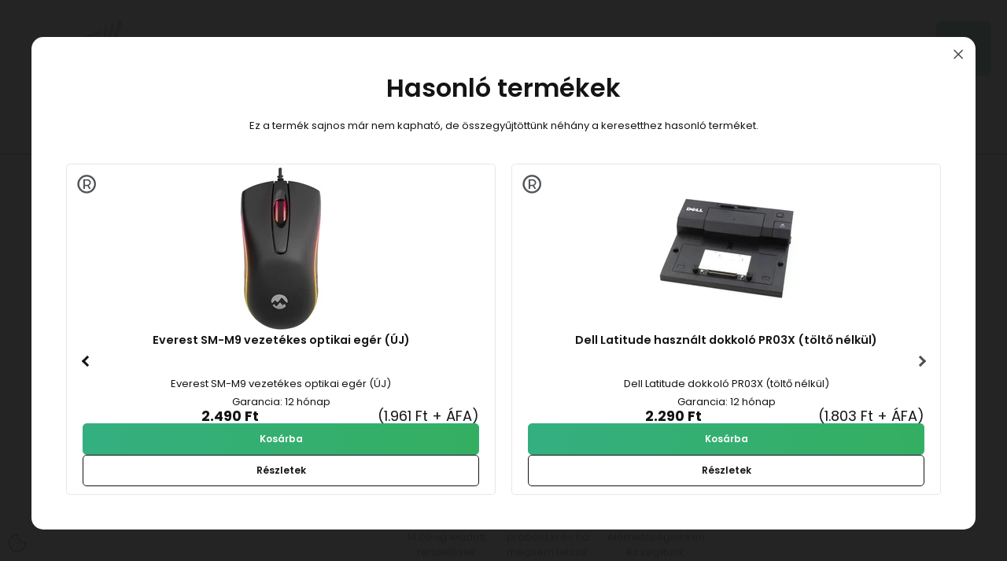

--- FILE ---
content_type: text/html; charset=UTF-8
request_url: https://hasznaltlaptop.eu/laptop-pc-tartozekok/kolink-kb3162u-usb-billentyuzet-magyar
body_size: 42780
content:
<!DOCTYPE html>
<html lang="hu" dir="ltr">
<head>
    <title>Kolink KB3162U USB billentyűzet (magyar) KOLINK/KB3162U/HUN</title>
    <meta charset="utf-8">
    <meta name="keywords" content="Kolink KB3162U USB billentyűzet (magyar)">
    <meta name="description" content="Tartozékok Kolink KB3162U USB billentyűzet (magyar) KOLINK/KB3162U/HUN Garancia  12 hónap">
    <meta name="robots" content="index, follow">
    <link rel="image_src" href="https://notebookker.cdn.shoprenter.hu/custom/notebookker/image/data/product/tartozekok/billentyuzet/Kolink-KB3162U-05-09/kolink-kb3162u-billentyuzet%281%29.JPG.webp?lastmod=1673539829.1729520997">
    <meta property="og:title" content="Kolink KB3162U USB billentyűzet (magyar)" />
    <meta property="og:type" content="product" />
    <meta property="og:url" content="https://hasznaltlaptop.eu/kolink-kb3162u-usb-billentyuzet-magyar" />
    <meta property="og:image" content="https://notebookker.cdn.shoprenter.hu/custom/notebookker/image/cache/w1719h900/product/tartozekok/billentyuzet/Kolink-KB3162U-05-09/kolink-kb3162u-billentyuzet%281%29.JPG.webp?lastmod=1673539829.1729520997" />
    <meta property="og:description" content="Kolink KB3162U USB billentyűzet (magyar) " />
    <link href="https://notebookker.cdn.shoprenter.hu/custom/notebookker/image/data/logo/ceglogok/HASZNALTLAPTOP_EU_LOGO-140-140-gradient.webp?lastmod=1712743656.1729520997" rel="icon" />
    <link href="https://notebookker.cdn.shoprenter.hu/custom/notebookker/image/data/logo/ceglogok/HASZNALTLAPTOP_EU_LOGO-140-140-gradient.webp?lastmod=1712743656.1729520997" rel="apple-touch-icon" />
    <base href="https://hasznaltlaptop.eu:443" />
    <meta name="facebook-domain-verification" content="ooxn2jqdkiw6snk159435v2ldjzb1s" />
<meta name="google-site-verification" content="X6wAbf5i_P9Y-PGREGadbNI2nm4MMKAbUUWy4mIK0AQ" />

    <meta name="viewport" content="width=device-width, initial-scale=1">
            <style>
            :root {

--global-color: #34af80;
--bs-body-bg: #FFFFFF;
--highlight-color: #198754;
--price-special-color: #91cfa1;
--global-secondary-color: #68bf61;

--corner_10: 5px;
--corner_30: calc(var(--corner_10) * 3);
--corner_50: calc(var(--corner_10) * 5);


    
                        --text-on-primary: rgb(20,20,20);
            --rgb-text-on-primary: 20,20,20;
                            --tick-on-primary: url("data:image/svg+xml,%3csvg xmlns='http://www.w3.org/2000/svg' viewBox='0 0 20 20'%3e%3cpath fill='none' stroke='%23141414' stroke-linecap='round' stroke-linejoin='round' stroke-width='3' d='m6 10 3 3 6-6'/%3e%3c/svg%3e");
                                        --select-arrow-on-primary: url("data:image/svg+xml,%3Csvg xmlns='http://www.w3.org/2000/svg' viewBox='0 0 16 16'%3E%3Cpath fill='none' opacity='0.5' stroke='%23141414' stroke-linecap='round' stroke-linejoin='round' stroke-width='2' d='m2 5 6 6 6-6'/%3E%3C/svg%3E");
                                        --radio-on-primary: url("data:image/svg+xml,%3Csvg xmlns='http://www.w3.org/2000/svg' viewBox='-4 -4 8 8'%3E%3Ccircle r='2' fill='%23141414'/%3E%3C/svg%3E");
                        
                        --text-on-body-bg: rgb(20,20,20);
            --rgb-text-on-body-bg: 20,20,20;
                            --tick-on-body-bg: url("data:image/svg+xml,%3csvg xmlns='http://www.w3.org/2000/svg' viewBox='0 0 20 20'%3e%3cpath fill='none' stroke='%23141414' stroke-linecap='round' stroke-linejoin='round' stroke-width='3' d='m6 10 3 3 6-6'/%3e%3c/svg%3e");
                                        --select-arrow-on-body-bg: url("data:image/svg+xml,%3Csvg xmlns='http://www.w3.org/2000/svg' viewBox='0 0 16 16'%3E%3Cpath fill='none' opacity='0.5' stroke='%23141414' stroke-linecap='round' stroke-linejoin='round' stroke-width='2' d='m2 5 6 6 6-6'/%3E%3C/svg%3E");
                                        --radio-on-body-bg: url("data:image/svg+xml,%3Csvg xmlns='http://www.w3.org/2000/svg' viewBox='-4 -4 8 8'%3E%3Ccircle r='2' fill='%23141414'/%3E%3C/svg%3E");
                        
                        --text-on-highlight: rgb(255,255,255);
            --rgb-text-on-highlight: 255,255,255;
                            --tick-on-highlight: url("data:image/svg+xml,%3csvg xmlns='http://www.w3.org/2000/svg' viewBox='0 0 20 20'%3e%3cpath fill='none' stroke='%23FFFFFF' stroke-linecap='round' stroke-linejoin='round' stroke-width='3' d='m6 10 3 3 6-6'/%3e%3c/svg%3e");
                                                
                        --text-on-price_special: rgb(20,20,20);
            --rgb-text-on-price_special: 20,20,20;
                                                
}        </style>
        <link rel="preconnect" href="https://fonts.gstatic.com" />
<link rel="preload" as="style" href="https://fonts.googleapis.com/css2?family=Playfair+Display:ital,wght@0,400..900;1,400..900&family=Poppins:ital,wght@0,400;0,600;0,700;1,400;1,600;1,700&display=swap" />
<link rel="stylesheet" href="https://fonts.googleapis.com/css2?family=Playfair+Display:ital,wght@0,400..900;1,400..900&family=Poppins:ital,wght@0,400;0,600;0,700;1,400;1,600;1,700&display=swap" media="print" onload="this.media='all'" />
<noscript>
    <link rel="stylesheet" href="https://fonts.googleapis.com/css2?family=Playfair+Display:ital,wght@0,400..900;1,400..900&family=Poppins:ital,wght@0,400;0,600;0,700;1,400;1,600;1,700&display=swap" />
</noscript>        <link rel="stylesheet" href="https://notebookker.cdn.shoprenter.hu/catalog/view/theme/budapest_global/minified/template/assets/base.css?v=1750323653.1769014735.notebookker">
        <link rel="stylesheet" href="https://notebookker.cdn.shoprenter.hu/catalog/view/theme/budapest_global/minified/template/assets/component-slick.css?v=1711983033.1769014735.notebookker">
        <link rel="stylesheet" href="https://notebookker.cdn.shoprenter.hu/catalog/view/theme/budapest_global/minified/template/assets/product-card.css?v=1750323121.1769014735.notebookker">
        <style>
            *,
            *::before,
            *::after {
                box-sizing: border-box;
            }

            h1, .h1 {
                font-weight: 900;
                font-size: 1.5625rem;
            }
            @media (min-width: 1200px) {
                h1, .h1 {
                    font-size: 2.625rem;
                }
            }
        </style>
                    <style>.edit-link {position: absolute;top: 0;right: 0;opacity: 0;width: 30px;height: 30px;font-size: 16px;color: #111111 !important;display: flex;justify-content: center;align-items: center;border: 1px solid rgba(0, 0, 0, 0.8);transition: none;background: rgba(255, 255, 255, 0.5);z-index: 1030;pointer-events: all;}.module-editable {position: relative;}.page-head-title:hover > .edit-link, .module-editable:hover > .edit-link, .product-card:hover .edit-link {opacity: 1;}.page-head-title:hover > .edit-link:hover, .module-editable:hover > .edit-link:hover, .product-card:hover .edit-link:hover {background: rgba(255, 255, 255, 1);}</style>
                                    
                <link href="https://hasznaltlaptop.eu/kolink-kb3162u-usb-billentyuzet-magyar" rel="canonical">
    

        <script>
        window.nonProductQuality = 80;
    </script>
    <script src="https://notebookker.cdn.shoprenter.hu/catalog/view/javascript/vendor/jquery/3.7.1/js/jquery.min.js?v=1706895543"></script>

                
        <!-- Header JavaScript codes -->
            <link rel="preload" href="https://notebookker.cdn.shoprenter.hu/web/compiled/js/base.js?v=1768982351" as="script" />
        <script src="https://notebookker.cdn.shoprenter.hu/web/compiled/js/base.js?v=1768982351" defer></script>
                    <link rel="preload" href="https://notebookker.cdn.shoprenter.hu/web/compiled/js/fragment_loader.js?v=1768982351" as="script" />
        <script src="https://notebookker.cdn.shoprenter.hu/web/compiled/js/fragment_loader.js?v=1768982351" defer></script>
                    <link rel="preload" href="https://notebookker.cdn.shoprenter.hu/web/compiled/js/nanobar.js?v=1768982351" as="script" />
        <script src="https://notebookker.cdn.shoprenter.hu/web/compiled/js/nanobar.js?v=1768982351" defer></script>
                    <!-- Header jQuery onLoad scripts -->
    <script>var BASEURL='https://hasznaltlaptop.eu';Currency={"symbol_left":"","symbol_right":" Ft","decimal_place":0,"decimal_point":",","thousand_point":".","currency":"HUF","value":1};var ShopRenter=ShopRenter||{};ShopRenter.product={"id":1847,"sku":"KOLINK\/KB3162U\/HUN","currency":"HUF","unitName":"db","price":2390,"name":"Kolink KB3162U USB billenty\u0171zet (magyar)","brand":"Kolink","currentVariant":[],"parent":{"id":1847,"sku":"KOLINK\/KB3162U\/HUN","unitName":"db","price":2390,"name":"Kolink KB3162U USB billenty\u0171zet (magyar)"}};$(document).ready(function(){});window.addEventListener('load',function(){});</script><script src="https://notebookker.cdn.shoprenter.hu/web/compiled/js/vue/manifest.bundle.js?v=1768982348"></script><script>var ShopRenter=ShopRenter||{};ShopRenter.onCartUpdate=function(callable){document.addEventListener('cartChanged',callable)};ShopRenter.onItemAdd=function(callable){document.addEventListener('AddToCart',callable)};ShopRenter.onItemDelete=function(callable){document.addEventListener('deleteCart',callable)};ShopRenter.onSearchResultViewed=function(callable){document.addEventListener('AuroraSearchResultViewed',callable)};ShopRenter.onSubscribedForNewsletter=function(callable){document.addEventListener('AuroraSubscribedForNewsletter',callable)};ShopRenter.onCheckoutInitiated=function(callable){document.addEventListener('AuroraCheckoutInitiated',callable)};ShopRenter.onCheckoutShippingInfoAdded=function(callable){document.addEventListener('AuroraCheckoutShippingInfoAdded',callable)};ShopRenter.onCheckoutPaymentInfoAdded=function(callable){document.addEventListener('AuroraCheckoutPaymentInfoAdded',callable)};ShopRenter.onCheckoutOrderConfirmed=function(callable){document.addEventListener('AuroraCheckoutOrderConfirmed',callable)};ShopRenter.onCheckoutOrderPaid=function(callable){document.addEventListener('AuroraOrderPaid',callable)};ShopRenter.onCheckoutOrderPaidUnsuccessful=function(callable){document.addEventListener('AuroraOrderPaidUnsuccessful',callable)};ShopRenter.onProductPageViewed=function(callable){document.addEventListener('AuroraProductPageViewed',callable)};ShopRenter.onMarketingConsentChanged=function(callable){document.addEventListener('AuroraMarketingConsentChanged',callable)};ShopRenter.onCustomerRegistered=function(callable){document.addEventListener('AuroraCustomerRegistered',callable)};ShopRenter.onCustomerLoggedIn=function(callable){document.addEventListener('AuroraCustomerLoggedIn',callable)};ShopRenter.onCustomerUpdated=function(callable){document.addEventListener('AuroraCustomerUpdated',callable)};ShopRenter.onCartPageViewed=function(callable){document.addEventListener('AuroraCartPageViewed',callable)};ShopRenter.customer={"userId":0,"userClientIP":"3.144.187.137","userGroupId":8,"customerGroupTaxMode":"gross","customerGroupPriceMode":"gross_net_tax","email":"","phoneNumber":"","name":{"firstName":"","lastName":""}};ShopRenter.theme={"name":"budapest_global","family":"budapest","parent":""};ShopRenter.shop={"name":"notebookker","locale":"hu","currency":{"code":"HUF","rate":1},"domain":"notebookker.myshoprenter.hu"};ShopRenter.page={"route":"product\/product","queryString":"laptop-pc-tartozekok\/kolink-kb3162u-usb-billentyuzet-magyar"};ShopRenter.formSubmit=function(form,callback){callback();};let loadedAsyncScriptCount=0;function asyncScriptLoaded(position){loadedAsyncScriptCount++;if(position==='body'){if(document.querySelectorAll('.async-script-tag').length===loadedAsyncScriptCount){if(/complete|interactive|loaded/.test(document.readyState)){document.dispatchEvent(new CustomEvent('asyncScriptsLoaded',{}));}else{document.addEventListener('DOMContentLoaded',()=>{document.dispatchEvent(new CustomEvent('asyncScriptsLoaded',{}));});}}}}</script><script type="text/javascript"async class="async-script-tag"onload="asyncScriptLoaded('header')"src="https://C1A9AWFV-cdn.convkit.com/convkit-init.js"></script><script type="text/javascript"async class="async-script-tag"onload="asyncScriptLoaded('header')"src="https://ic-shoprenter-integration.netlify.app/ic_shoprenter_integration.js?merchantAuthToken=x3J28cVwnAMeqxt"></script><script type="text/javascript"async class="async-script-tag"onload="asyncScriptLoaded('header')"src="https://ic-shoprenter-integration.netlify.app/product_page_calculation_card.js?merchantAuthToken=x3J28cVwnAMeqxt"></script><script type="text/javascript"async class="async-script-tag"onload="asyncScriptLoaded('header')"src="https://ic-shoprenter-integration.netlify.app/product_page_prescore.js?merchantAuthToken=x3J28cVwnAMeqxt"></script><script type="text/javascript"async class="async-script-tag"onload="asyncScriptLoaded('header')"src="https://ic-shoprenter-integration.netlify.app/payment_method_select.js?merchantAuthToken=x3J28cVwnAMeqxt"></script><script type="text/javascript"async class="async-script-tag"onload="asyncScriptLoaded('header')"src="https://www.onlinepenztarca.hu/js/onlinepenztarcajs.js?btr=cEruD-IdDFG-tflGD-AizFi"></script><script type="text/javascript"src="https://notebookker.cdn.shoprenter.hu/web/compiled/js/vue/customerEventDispatcher.bundle.js?v=1768982348"></script><!--Custom header scripts--><script type='text/javascript'>window.smartlook||(function(d){var o=smartlook=function(){o.api.push(arguments)},h=d.getElementsByTagName('head')[0];var c=d.createElement('script');o.api=new Array();c.async=true;c.type='text/javascript';c.charset='utf-8';c.src='https://rec.smartlook.com/recorder.js';h.appendChild(c);})(document);smartlook('init','3e35e608e22ea4164befc0f3c86e4041c5d2c8a2');</script><script type="text/javascript">var _smartsupp=_smartsupp||{};_smartsupp.key='3a15e4fdd45b35ca6a8279e50a4a977eb7787f43';window.smartsupp||(function(d){var s,c,o=smartsupp=function(){o._.push(arguments)};o._=[];s=d.getElementsByTagName('script')[0];c=d.createElement('script');c.type='text/javascript';c.charset='utf-8';c.async=true;c.src='https://www.smartsuppchat.com/loader.js?';s.parentNode.insertBefore(c,s);})(document);</script>                <script>window["bp"]=window["bp"]||function(){(window["bp"].q=window["bp"].q||[]).push(arguments);};window["bp"].l=1*new Date();scriptElement=document.createElement("script");firstScript=document.getElementsByTagName("script")[0];scriptElement.async=true;scriptElement.src='https://pixel.barion.com/bp.js';firstScript.parentNode.insertBefore(scriptElement,firstScript);window['barion_pixel_id']='BP-MJBwy22MOm-36';bp('init','addBarionPixelId','BP-MJBwy22MOm-36');</script><noscript>
    <img height="1" width="1" style="display:none" alt="Barion Pixel" src="https://pixel.barion.com/a.gif?ba_pixel_id='BP-MJBwy22MOm-36'&ev=contentView&noscript=1">
</noscript>
                        <script type="text/javascript" src="https://notebookker.cdn.shoprenter.hu/web/compiled/js/vue/fullBarionPixel.bundle.js?v=1768982348"></script>


            
            <script>window.dataLayer=window.dataLayer||[];function gtag(){dataLayer.push(arguments)};var ShopRenter=ShopRenter||{};ShopRenter.config=ShopRenter.config||{};ShopRenter.config.googleConsentModeDefaultValue="denied";</script>                        <script type="text/javascript" src="https://notebookker.cdn.shoprenter.hu/web/compiled/js/vue/googleConsentMode.bundle.js?v=1768982348"></script>

            <script>
  !function(f,b,e,v,n,t,s)
  {if(f.fbq)return;n=f.fbq=function(){n.callMethod?
  n.callMethod.apply(n,arguments):n.queue.push(arguments)};
  if(!f._fbq)f._fbq=n;n.push=n;n.loaded=!0;n.version='2.0';
  n.queue=[];t=b.createElement(e);t.async=!0;
  t.src=v;s=b.getElementsByTagName(e)[0];
  s.parentNode.insertBefore(t,s)}(window, document,'script',
  'https://connect.facebook.net/en_US/fbevents.js');
  fbq('consent', 'revoke');
fbq('init', '826902112287292'); // **FONTOS: Ide illeszd be a Facebook Pixel azonosítódat!**
  fbq('track', 'PageView');
document.addEventListener('AuroraProductPageViewed', function(auroraEvent) {
                    fbq('track', 'ViewContent', {
                        content_type: 'product',
                        content_ids: [auroraEvent.detail.product.id.toString()],
                        value: parseFloat(auroraEvent.detail.product.grossUnitPrice),
                        currency: auroraEvent.detail.product.currency
                    }, {
                        eventID: auroraEvent.detail.event.id
                    });
                });
document.addEventListener('AuroraAddedToCart', function(auroraEvent) {
    var fbpId = [];
    var fbpValue = 0;
    var fbpCurrency = '';

    auroraEvent.detail.products.forEach(function(item) {
        fbpValue += parseFloat(item.grossUnitPrice) * item.quantity;
        fbpId.push(item.id);
        fbpCurrency = item.currency;
    });


    fbq('track', 'AddToCart', {
        content_ids: fbpId,
        content_type: 'product',
        value: fbpValue,
        currency: fbpCurrency
    }, {
        eventID: auroraEvent.detail.event.id
    });
})
window.addEventListener('AuroraMarketingCookie.Changed', function(event) {
            let consentStatus = event.detail.isAccepted ? 'grant' : 'revoke';
            if (typeof fbq === 'function') {
                fbq('consent', consentStatus);
            }
        });
</script>
<noscript>
  <img height="1" width="1" style="display:none"
       src="https://www.facebook.com/tr?id=826902112287292&ev=PageView&noscript=1"
/></noscript>
            <!-- Google Tag Manager -->
<script>(function(w,d,s,l,i){w[l]=w[l]||[];w[l].push({'gtm.start':
new Date().getTime(),event:'gtm.js'});var f=d.getElementsByTagName(s)[0],
j=d.createElement(s),dl=l!='dataLayer'?'&l='+l:'';j.async=true;j.src=
'https://www.googletagmanager.com/gtm.js?id='+i+dl;f.parentNode.insertBefore(j,f);
})(window,document,'script','dataLayer','GTM-WMDNFDJ');</script>
<!-- End Google Tag Manager -->
            <!-- Google remarketingcímke-kód -->
<!--------------------------------------------------
A remarketingcímkék nem társíthatók személyazonosításra alkalmas adatokkal, és nem helyezhetők el érzékeny kategóriához kapcsolódó oldalakon. A címke beállításával kapcsolatban további információt és útmutatást a következő címen olvashat: http://google.com/ads/remarketingsetup
--------------------------------------------------->
<script type="text/javascript">
/* <![CDATA[ */
var google_conversion_id = 951730776;
var google_custom_params = window.google_tag_params;
var google_remarketing_only = true;
/* ]]> */
</script>
<script type="text/javascript" src="//www.googleadservices.com/pagead/conversion.js">
</script>
<noscript>
<div style="display:inline;">
<img height="1" width="1" style="border-style:none;" alt="" src="//googleads.g.doubleclick.net/pagead/viewthroughconversion/951730776/?value=0&guid=ON&script=0"/>
</div>
</noscript>

            <meta name="google-site-verification" content="SvFbCFawau7wj-eeh9ITUZEoC4Jc_CUIY3TGP1dNSeY"/>

                <!--Global site tag(gtag.js)--><script async src="https://www.googletagmanager.com/gtag/js?id=951730776"></script><script>window.dataLayer=window.dataLayer||[];function gtag(){dataLayer.push(arguments);}
gtag('js',new Date());gtag('config','951730776',{"allow_enhanced_conversions":true});gtag('config','G-8F4TS8JFRB');gtag('config','AW-364463357',{"allow_enhanced_conversions":true});gtag('config','AW-16453464044',{"allow_enhanced_conversions":true});gtag('config','AW-16453464044');</script>                                <script type="text/javascript" src="https://notebookker.cdn.shoprenter.hu/web/compiled/js/vue/GA4EventSender.bundle.js?v=1768982348"></script>

    
            
    
</head>
<body id="body" class="page-body product-page-body budapest_global-body" role="document">
<script>ShopRenter.theme.breakpoints={'xs':0,'sm':576,'md':768,'lg':992,'xl':1200,'xxl':1400}</script><!--Google Tag Manager(noscript)--><noscript><iframe src="https://www.googletagmanager.com/ns.html?id=GTM-WMDNFDJ"
height="0"width="0"style="display:none;visibility:hidden"></iframe></noscript><!--End Google Tag Manager(noscript)--><div id="fb-root"></div><script>(function(d,s,id){var js,fjs=d.getElementsByTagName(s)[0];if(d.getElementById(id))return;js=d.createElement(s);js.id=id;js.src="//connect.facebook.net/hu_HU/sdk/xfbml.customerchat.js#xfbml=1&version=v2.12&autoLogAppEvents=1";fjs.parentNode.insertBefore(js,fjs);}(document,"script","facebook-jssdk"));</script>
                    

    <div class="nanobar-cookie-icon js-hidden-nanobar-button">
        <svg xmlns="http://www.w3.org/2000/svg" width="24" height="24" viewBox="0 0 24 24" fill="none">
    <path d="M7.38066 14.1465C7.33069 14.1463 7.28277 14.1663 7.24765 14.2018C7.21254 14.2374 7.19318 14.2856 7.19392 14.3355C7.19431 14.4398 7.27873 14.5242 7.383 14.5246C7.45055 14.5242 7.51275 14.4878 7.54616 14.4291C7.57957 14.3704 7.57913 14.2983 7.54499 14.24C7.51086 14.1817 7.44821 14.146 7.38066 14.1465" stroke="currentColor" stroke-width="1.5" stroke-linecap="round" stroke-linejoin="round"/>
    <path d="M8.54765 8.31052C8.49768 8.31039 8.44976 8.33035 8.41464 8.36591C8.37953 8.40146 8.36017 8.44963 8.36091 8.49959C8.3613 8.60386 8.44573 8.68828 8.54999 8.68867C8.65441 8.68803 8.73854 8.60285 8.7379 8.49843C8.73726 8.394 8.65208 8.30987 8.54765 8.31052" stroke="currentColor" stroke-width="1.5" stroke-linecap="round" stroke-linejoin="round"/>
    <path d="M13.2166 16.4804C13.1666 16.4803 13.1187 16.5003 13.0836 16.5358C13.0485 16.5714 13.0291 16.6196 13.0299 16.6695C13.0302 16.7738 13.1147 16.8582 13.2189 16.8586C13.3234 16.8579 13.4075 16.7728 13.4068 16.6683C13.4062 16.5639 13.321 16.4798 13.2166 16.4804" stroke="currentColor" stroke-width="1.5" stroke-linecap="round" stroke-linejoin="round"/>
    <path d="M12.0486 11.8105C11.9987 11.8104 11.9507 11.8304 11.9156 11.8659C11.8805 11.9015 11.8611 11.9496 11.8619 11.9996C11.8623 12.1039 11.9467 12.1883 12.051 12.1887C12.1185 12.1883 12.1807 12.1518 12.2141 12.0931C12.2475 12.0344 12.2471 11.9623 12.213 11.904C12.1788 11.8458 12.1162 11.8101 12.0486 11.8105" stroke="currentColor" stroke-width="1.5" stroke-linecap="round" stroke-linejoin="round"/>
    <path fill-rule="evenodd" clip-rule="evenodd" d="M12.0503 1.49609C12.0503 7.2975 16.7532 12.0005 22.5547 12.0005C22.5547 17.8019 17.8517 22.5048 12.0503 22.5048C6.24887 22.5048 1.5459 17.8019 1.5459 12.0005C1.5459 6.19906 6.24887 1.49609 12.0503 1.49609Z" stroke="currentColor" stroke-width="1.5" stroke-linecap="round" stroke-linejoin="round"/>
</svg>
    </div>
<!-- cached --><div class="nanobar-cookie-box nanobar position-fixed w-100 js-nanobar-first-login">
    <div class="container nanobar__container">
        <div class="row nanobar__container-row flex-column flex-sm-row align-items-center">
            <div class="nanobar__text col-12">
                                <div>Ez a weboldal cookie-kat (sütiket) használ. A weboldalunkon történő további böngészéssel hozzájárul a cookie-k használatához. <a href="https://hasznaltlaptop.eu/adatkezelesi-tajekoztato-gdpr" target="_blank">További információk.. </a></div>
            </div>
            <div class="nanobar__buttons col-12">
                <button class="btn btn-link js-nanobar-settings-button">
                    Beállítások módosítása
                </button>
                <button class="btn btn-primary nanobar-btn js-nanobar-close-cookies" data-button-save-text="Beállítások mentése">
                    Rendben
                </button>
            </div>
        </div>
        <div class="nanobar__cookies js-nanobar-cookies flex-column flex-sm-row text-start" style="display: none;">
            <div class="form-check">
                <input class="form-check-input" type="checkbox" name="required_cookies" disabled checked />
                <label class="form-check-label">
                    Szükséges cookie-k
                    <div class="cookies-help-text">
                        Ezek a cookie-k segítenek abban, hogy a webáruház használható és működőképes legyen.
                    </div>
                </label>
            </div>
            <div class="form-check">
                <input id="marketing_cookies" class="form-check-input js-nanobar-marketing-cookies" type="checkbox" name="marketing_cookies"
                     checked />
                <label class="form-check-label" for="marketing_cookies" >
                    Marketing cookie-k
                    <div class="cookies-help-text">
                        Ezeket a cookie-k segítenek abban, hogy az Ön érdeklődési körének megfelelő reklámokat és termékeket jelenítsük meg a webáruházban.
                    </div>
                </label>
            </div>
        </div>
    </div>
</div>

<script>
    (function ($) {
        $(document).ready(function () {
            new AuroraNanobar.FirstLogNanobarCheckbox(jQuery('.js-nanobar-first-login'), 'modal');
        });
    })(jQuery);
</script>
<!-- /cached -->

        
                    <div class="layout-wrapper">
                                                            <div id="section-header" class="section-wrapper ">
    
        
    <link rel="stylesheet" href="https://notebookker.cdn.shoprenter.hu/catalog/view/theme/budapest_global/minified/template/assets/header.css?v=1726589168.1769014734.notebookker">
    <div class="header">
        
        <div class="header-top d-none d-lg-flex">
            <div class="container-wide header-top-row">
                    <!-- cached -->
<!-- /cached -->
                    
                    
            </div>
        </div>
        <div class="header-middle">
            <div class="container-wide header-middle-container">
                <div class="header-middle-row">
                                            <div id="js-mobile-navbar" class="d-flex d-lg-none">
                            <button id="js-hamburger-icon" class="d-flex-center btn btn-primary" aria-label="mobile menu">
                                <span class="hamburger-icon position-relative">
                                    <span class="hamburger-icon-line position-absolute line-1"></span>
                                    <span class="hamburger-icon-line position-absolute line-2"></span>
                                    <span class="hamburger-icon-line position-absolute line-3"></span>
                                </span>
                            </button>
                        </div>
                                            <div class="header-navbar-search">
                                                            <div class="dropdown search-module d-flex header-navbar-top-right-item">
                                    <div class="input-group">
                                        <input class="search-module__input form-control form-control-lg disableAutocomplete" type="text" placeholder="Ide írd be, amit keresel... típus, márka stb." value=""
                                               id="filter_keyword"
                                               onclick="this.value=(this.value==this.defaultValue)?'':this.value;"/>
                                        <span class="search-button-append d-flex position-absolute h-100">
                                            <button class="btn" type="button" onclick="moduleSearch();" aria-label="Keresés">
                                                <svg xmlns="http://www.w3.org/2000/svg" width="22" height="22" viewBox="0 0 22 22" fill="none">
    <path d="M21 21L16.9375 16.9375M10.3338 19.6675C5.17875 19.6675 1 15.4888 1 10.3338C1 5.17875 5.17875 1 10.3338 1C15.4888 1 19.6675 5.17875 19.6675 10.3338C19.6675 15.4888 15.4888 19.6675 10.3338 19.6675Z" stroke="currentColor" stroke-width="2" stroke-linecap="round" stroke-linejoin="round"/>
</svg>
                                            </button>
                                        </span>
                                    </div>
                                    <input type="hidden" id="filter_description" value="1"/>
                                    <input type="hidden" id="search_shopname" value="notebookker"/>
                                    <div id="results" class="dropdown-menu search-results"></div>
                                </div>
                                                    </div>


                        <a href="/" class="header-logo" title="Kezdőlap">
                                                            <img
    src='https://notebookker.cdn.shoprenter.hu/custom/notebookker/image/cache/w500h120/logo/ceglogok/HASZNALTLAPTOP_EU_LOGO_500-120-gradient.webp?lastmod=0.1729520997'

    
            width="500"
    
            height="120"
    
            class="header-logo-img"
    
    
    alt="hasznaltlaptop.eu"

    
    
    />

                                                    </a>


                    <div class="header-middle-right">
                        <div class="header-middle-right-wrapper d-flex align-items-center">
                                                    <a class="header-middle__phone d-none d-lg-block position-relative" href="tel:+36206104960">+36206104960</a>
                                                                                                            <div id="header-middle-login" class="header-middle-right-box d-none d-lg-flex position-relative">
                                    <ul class="list-unstyled login-list">
                                                                                    <li class="nav-item">
                                                <a class="nav-link header-middle-right-box-link" href="index.php?route=account/login" title="Belépés / Regisztráció">
                                                    <span class="header-user-icon">
                                                        <svg xmlns="http://www.w3.org/2000/svg" width="19" height="20" viewBox="0 0 19 20" fill="none">
    <path fill-rule="evenodd" clip-rule="evenodd" d="M11.9749 2.52513C13.3417 3.89197 13.3417 6.10804 11.9749 7.47488C10.6081 8.84172 8.39199 8.84172 7.02515 7.47488C5.65831 6.10804 5.65831 3.89197 7.02515 2.52513C8.39199 1.15829 10.6081 1.15829 11.9749 2.52513Z" stroke="currentColor" stroke-width="1.5" stroke-linecap="round" stroke-linejoin="round"/>
    <path fill-rule="evenodd" clip-rule="evenodd" d="M1.5 16.5V17.5C1.5 18.052 1.948 18.5 2.5 18.5H16.5C17.052 18.5 17.5 18.052 17.5 17.5V16.5C17.5 13.474 13.548 11.508 9.5 11.508C5.452 11.508 1.5 13.474 1.5 16.5Z" stroke="currentColor" stroke-width="1.5" stroke-linecap="round" stroke-linejoin="round"/>
</svg>
                                                    </span>
                                                </a>
                                            </li>
                                                                            </ul>
                                </div>
                                                    
                                                        <div id="header-middle-wishlist" class="header-middle-right-box d-none d-lg-flex position-relative">
                                <hx:include src="/_fragment?_path=_format%3Dhtml%26_locale%3Den%26_controller%3Dmodule%252Fwishlist&amp;_hash=XkZ9eFYaMsv%2BL1wsJDZ0Q4KQV9EjP58yfMlEW%2B2oA5s%3D"></hx:include>
                            </div>
                                                </div>
                        <div id="js-cart" class="header-middle-right-box position-relative">
                            <hx:include src="/_fragment?_path=_format%3Dhtml%26_locale%3Den%26_controller%3Dmodule%252Fcart&amp;_hash=v2wS6clEumLzhehuJmZQPZq0vSGSZjhDQV7SBOWrevA%3D"></hx:include>
                        </div>
                    </div>
                </div>
            </div>
        </div>
        <div class="header-bottom d-none d-lg-block">
            <div class="container-wide">
                    <div id="module_category_wrapper" class="module-category-wrapper">
        <div
            id="category"
            class="module content-module header-position category-module">
                        <div class="module-body">
                            <div id="category-nav">
            


<ul class="list-unstyled category category-menu sf-menu sf-horizontal cached">
    <li id="cat_53" class="nav-item item category-list module-list parent odd">
    <a href="https://hasznaltlaptop.eu/hasznalt-laptop" class="nav-link">
                Használt laptop
    </a>
            <ul class="list-unstyled flex-column children"><li id="cat_65" class="nav-item item category-list module-list odd">
    <a href="https://hasznaltlaptop.eu/hasznalt-laptop/dell-hasznalt-laptop" class="nav-link">
                DeLL
    </a>
    </li><li id="cat_64" class="nav-item item category-list module-list odd">
    <a href="https://hasznaltlaptop.eu/hasznalt-laptop/lenovo-thinkpad-hasznalt-laptop" class="nav-link">
                IBM (Lenovo Thinkpad)
    </a>
    </li><li id="cat_76" class="nav-item item category-list module-list even">
    <a href="https://hasznaltlaptop.eu/hasznalt-laptop/hp-hasznalt-laptop" class="nav-link">
                HP (Hewlett Packard)
    </a>
    </li><li id="cat_193" class="nav-item item category-list module-list odd">
    <a href="https://hasznaltlaptop.eu/hasznalt-laptop/laptopok-otthoni-felhasznalasra" class="nav-link">
                Laptopok otthoni használatra
    </a>
    </li><li id="cat_195" class="nav-item item category-list module-list even">
    <a href="https://hasznaltlaptop.eu/hasznalt-laptop/laptopok-munkara-tanulashoz" class="nav-link">
                Laptopok munkára és tanuláshoz
    </a>
    </li><li id="cat_177" class="nav-item item category-list module-list odd">
    <a href="https://hasznaltlaptop.eu/hasznalt-laptop/hasznalt-laptopok-utazashoz" class="nav-link">
                Laptopok utazáshoz,  ingázáshoz
    </a>
    </li><li id="cat_192" class="nav-item item category-list module-list even">
    <a href="https://hasznaltlaptop.eu/hasznalt-laptop/gamer-laptop-workstation" class="nav-link">
                Gamer laptop és 3D tervező laptop
    </a>
    </li></ul>
    </li><li id="cat_54" class="nav-item item category-list module-list parent even">
    <a href="https://hasznaltlaptop.eu/hasznalt-szamitogep" class="nav-link">
                Használt Számítógép 
    </a>
            <ul class="list-unstyled flex-column children"><li id="cat_70" class="nav-item item category-list module-list even">
    <a href="https://hasznaltlaptop.eu/hasznalt-szamitogep/dell-hasznalt-pc" class="nav-link">
                DeLL
    </a>
    </li><li id="cat_75" class="nav-item item category-list module-list odd">
    <a href="https://hasznaltlaptop.eu/hasznalt-szamitogep/fujitsu-hasznalt-szamitogep" class="nav-link">
                Fujitsu
    </a>
    </li><li id="cat_69" class="nav-item item category-list module-list even">
    <a href="https://hasznaltlaptop.eu/hasznalt-szamitogep/hp-hasznalt-szamitogep" class="nav-link">
                HP (Hewlett Packard)
    </a>
    </li><li id="cat_74" class="nav-item item category-list module-list odd">
    <a href="https://hasznaltlaptop.eu/hasznalt-szamitogep/ibm-lenovo-hasznalt-szamitogep" class="nav-link">
                Lenovo (IBM)
    </a>
    </li></ul>
    </li><li id="cat_55" class="nav-item item category-list module-list parent odd">
    <a href="https://hasznaltlaptop.eu/hasznalt-monitor" class="nav-link">
                Használt Monitor
    </a>
            <ul class="list-unstyled flex-column children"><li id="cat_1086" class="nav-item item category-list module-list even">
    <a href="https://hasznaltlaptop.eu/hasznalt-monitor/asus-hasznalt-monitor-1086" class="nav-link">
                Asus
    </a>
    </li><li id="cat_85" class="nav-item item category-list module-list even">
    <a href="https://hasznaltlaptop.eu/hasznalt-monitor/hp-monitor" class="nav-link">
                HP
    </a>
    </li><li id="cat_138" class="nav-item item category-list module-list odd">
    <a href="https://hasznaltlaptop.eu/hasznalt-monitor/lenovo-ibm-hasznalt-monitor" class="nav-link">
                Lenovo (IBM)
    </a>
    </li></ul>
    </li><li id="cat_63" class="nav-item item category-list module-list parent odd">
    <a href="https://hasznaltlaptop.eu/hasznal_nyomtato_63" class="nav-link">
                Használt nyomtató
    </a>
            <ul class="list-unstyled flex-column children"><li id="cat_1078" class="nav-item item category-list module-list even">
    <a href="https://hasznaltlaptop.eu/hasznal_nyomtato_63/kyocera-lezer-nyomtato-1078" class="nav-link">
                Kyocera lézer nyomtató
    </a>
    </li></ul>
    </li><li id="cat_87" class="nav-item item category-list module-list selected parent even">
    <a href="https://hasznaltlaptop.eu/laptop-pc-tartozekok" class="nav-link">
                <b>Tartozékok</b>
    </a>
            <ul class="list-unstyled flex-column children selected"><li id="cat_169" class="nav-item item category-list module-list even">
    <a href="https://hasznaltlaptop.eu/laptop-pc-tartozekok/4g-mobilinternet-kartya-laptopba" class="nav-link">
                4G mobilinternet kártya
    </a>
    </li><li id="cat_152" class="nav-item item category-list module-list odd">
    <a href="https://hasznaltlaptop.eu/laptop-pc-tartozekok/akkumulator-laptophoz" class="nav-link">
                Akkumulátor laptophoz
    </a>
    </li><li id="cat_113" class="nav-item item category-list module-list even">
    <a href="https://hasznaltlaptop.eu/laptop-pc-tartozekok/billentyuzet_113" class="nav-link">
                Billentyűzet
    </a>
    </li><li id="cat_111" class="nav-item item category-list module-list odd">
    <a href="https://hasznaltlaptop.eu/laptop-pc-tartozekok/billentyuzet-matrica" class="nav-link">
                Billentyűzet matrica
    </a>
    </li><li id="cat_118" class="nav-item item category-list module-list parent even">
    <a href="https://hasznaltlaptop.eu/laptop-pc-tartozekok/eger_118" class="nav-link">
                Egér
    </a>
            <ul class="list-unstyled flex-column children"><li id="cat_119" class="nav-item item category-list module-list even">
    <a href="https://hasznaltlaptop.eu/laptop-pc-tartozekok/eger_118/usb_eger_119" class="nav-link">
                USB egér
    </a>
    </li><li id="cat_120" class="nav-item item category-list module-list odd">
    <a href="https://hasznaltlaptop.eu/laptop-pc-tartozekok/eger_118/wireless_eger_120" class="nav-link">
                Wireless egér
    </a>
    </li></ul>
    </li><li id="cat_1075" class="nav-item item category-list module-list odd">
    <a href="https://hasznaltlaptop.eu/laptop-pc-tartozekok/egerpad-1075" class="nav-link">
                Egérpad
    </a>
    </li><li id="cat_196" class="nav-item item category-list module-list even">
    <a href="https://hasznaltlaptop.eu/laptop-pc-tartozekok/fulhallagato-196" class="nav-link">
                Fülhallagató
    </a>
    </li><li id="cat_77" class="nav-item item category-list module-list odd">
    <a href="https://hasznaltlaptop.eu/laptop-pc-tartozekok/garancia-kiterjesztes-hasznalt-laptophoz-szamitogephez" class="nav-link">
                Garancia kiterjesztés
    </a>
    </li><li id="cat_132" class="nav-item item category-list module-list even">
    <a href="https://hasznaltlaptop.eu/laptop-pc-tartozekok/kabelek-csatlakozok-atalakitok" class="nav-link">
                Kábelek, átalakítók
    </a>
    </li><li id="cat_131" class="nav-item item category-list module-list even">
    <a href="https://hasznaltlaptop.eu/laptop-pc-tartozekok/laptop_dokkolo_131" class="nav-link">
                Laptop dokkoló
    </a>
    </li><li id="cat_115" class="nav-item item category-list module-list even">
    <a href="https://hasznaltlaptop.eu/laptop-pc-tartozekok/notebook_taska_115" class="nav-link">
                Laptop táska
    </a>
    </li><li id="cat_122" class="nav-item item category-list module-list parent odd">
    <a href="https://hasznaltlaptop.eu/laptop-pc-tartozekok/gyari_laptop_tolto" class="nav-link">
                Laptop töltő
    </a>
            <ul class="list-unstyled flex-column children"><li id="cat_1082" class="nav-item item category-list module-list even">
    <a href="https://hasznaltlaptop.eu/laptop-pc-tartozekok/gyari_laptop_tolto/dell-1082" class="nav-link">
                Dell
    </a>
    </li><li id="cat_123" class="nav-item item category-list module-list odd">
    <a href="https://hasznaltlaptop.eu/laptop-pc-tartozekok/gyari_laptop_tolto/gyari_hp_laptop_tolto_123" class="nav-link">
                HP (Hewlett Packard)
    </a>
    </li><li id="cat_124" class="nav-item item category-list module-list even">
    <a href="https://hasznaltlaptop.eu/laptop-pc-tartozekok/gyari_laptop_tolto/ibm_lenovo_124" class="nav-link">
                IBM (Lenovo)
    </a>
    </li></ul>
    </li><li id="cat_114" class="nav-item item category-list module-list odd">
    <a href="https://hasznaltlaptop.eu/laptop-pc-tartozekok/pendrive_114" class="nav-link">
                Pendrive
    </a>
    </li><li id="cat_222" class="nav-item item category-list module-list odd">
    <a href="https://hasznaltlaptop.eu/laptop-pc-tartozekok/videokartya-222" class="nav-link">
                Videokártya
    </a>
    </li><li id="cat_59" class="nav-item item category-list module-list parent odd">
    <a href="https://hasznaltlaptop.eu/laptop-pc-tartozekok/winchester-hdd-ssd-sshd" class="nav-link">
                Winchester - SSD - SSHD
    </a>
            <ul class="list-unstyled flex-column children"><li id="cat_110" class="nav-item item category-list module-list odd">
    <a href="https://hasznaltlaptop.eu/laptop-pc-tartozekok/winchester-hdd-ssd-sshd/ssd_meghajto_110" class="nav-link">
                SSD meghajtó
    </a>
    </li></ul>
    </li><li id="cat_1071" class="nav-item item category-list module-list even">
    <a href="https://hasznaltlaptop.eu/laptop-pc-tartozekok/ajandek-utalvany-1071" class="nav-link">
                Ajándék utalvány
    </a>
    </li></ul>
    </li><li id="cat_1044" class="nav-item item category-list module-list parent odd">
    <a href="https://hasznaltlaptop.eu/hasznalt-laptop-hasznalt-pc-viszonteladoknak" class="nav-link">
                Viszonteladóknak
    </a>
            <ul class="list-unstyled flex-column children"><li id="cat_1059" class="nav-item item category-list module-list even">
    <a href="https://hasznaltlaptop.eu/hasznalt-laptop-hasznalt-pc-viszonteladoknak/connestic-api-osszekottetes-hasznaltlaptop" class="nav-link">
                Connestic API összeköttetés
    </a>
    </li><li id="cat_1081" class="nav-item item category-list module-list odd">
    <a href="https://hasznaltlaptop.eu/hasznalt-laptop-hasznalt-pc-viszonteladoknak/shoprenter-alkalmazas" class="nav-link">
                Shoprenter alkalmazás
    </a>
    </li><li id="cat_1052" class="nav-item item category-list module-list even">
    <a href="https://hasznaltlaptop.eu/hasznalt-laptop-hasznalt-pc-viszonteladoknak/hasznaltlaptop-eu-termek-export" class="nav-link">
                Termék export XLSX
    </a>
    </li><li id="cat_1047" class="nav-item item category-list module-list odd">
    <a href="https://hasznaltlaptop.eu/hasznalt-laptop-hasznalt-pc-viszonteladoknak/viszonteladoi-regisztracio" class="nav-link">
                Viszonteladói regisztráció
    </a>
    </li></ul>
    </li>
</ul>

<script>$(function(){$("ul.category").superfish({animation:{opacity:'show'},popUpSelector:"ul.category,ul.children,.js-subtree-dropdown",delay:400,speed:'normal',hoverClass:'js-sf-hover'});});</script>        </div>
                </div>
                                                </div>
                    </div>

            </div>
        </div>
    </div>
    <script defer src="https://notebookker.cdn.shoprenter.hu/catalog/view/javascript/vendor/headroom/0.12.0/js/headroom.min.js?v=1717517366"></script>
    <script>const headerElement=document.getElementById('section-header');const headerCouponElement=document.getElementById('section-couponbar');headerElement.style.setProperty("--header-bottom-height",`${headerElement.getElementsByClassName('header-bottom')[0].offsetHeight}px`);headerElement.style.setProperty("--header-top-height",`${headerElement.getElementsByClassName('header-top')[0].offsetHeight}px`);if(headerCouponElement){headerElement.style.setProperty("--header-coupon-height",`${headerCouponElement.offsetHeight}px`);}
const headerElementHeight=headerElement.offsetHeight;headerElement.style.setProperty("--header-element-height",`${headerElementHeight}px`);document.addEventListener('DOMContentLoaded',function(){(function(){const header=document.querySelector("#section-header");if(typeof Headroom==="function"&&Headroom.cutsTheMustard){const headroom=new Headroom(header,{tolerance:5,offset:200,classes:{initial:"header-sticky",pinned:"slide-up",unpinned:"slide-down"}});headroom.init();}}());});</script>
            <script>function moduleSearch(obj){let url;let selector;let filter_keyword;let filter_description;if(typeof window.BASEURL==="undefined"){url='index.php?route=product/list';}else{url=`${window.BASEURL}/index.php?route=product/list`;}
selector='#filter_keyword';if(obj)selector=`.${obj}`;filter_keyword=document.querySelector(selector).value;if(filter_keyword){url+=`&keyword=${encodeURIComponent(filter_keyword)}`;}
filter_description=document.getElementById('filter_description').value;if(filter_description){url+=`&description=${filter_description}`;}
window.location=url;}
const autosuggest=async()=>{const searchQuery=encodeURIComponent(document.getElementById('filter_keyword').value);let searchInDesc='';if(document.getElementById('filter_description').value==1){searchInDesc='&description=1';}
try{const response=await fetch(`index.php?route=product/list/suggest${searchInDesc}&keyword=${searchQuery}`);const data=await response.text();const e=document.getElementById('results');if(data){e.innerHTML=data;e.style.display='block';}else{e.style.display='none';}}catch(error){console.error('Error during fetch:',error);}};document.addEventListener('DOMContentLoaded',()=>{let lastValue="";let value;let timeout;const filterKeyword=document.getElementById('filter_keyword');filterKeyword.addEventListener('keyup',()=>{value=filterKeyword.value;if(value!==lastValue){lastValue=value;if(timeout){clearTimeout(timeout);}
timeout=setTimeout(()=>{autosuggest();},500);}});filterKeyword.addEventListener('keydown',(e)=>{if(e.key==='Enter'){moduleSearch();}});});</script>    </div>
                                    
                <main class="main-content">
                            
    <div class="container">
                <link rel="stylesheet" href="https://notebookker.cdn.shoprenter.hu/catalog/view/theme/budapest_global/minified/template/assets/module-pathway.css?v=1716967024.1769014960.notebookker">
    <nav aria-label="breadcrumb">
        <ol class="breadcrumb" itemscope itemtype="https://schema.org/BreadcrumbList">
                            <li class="breadcrumb-item"  itemprop="itemListElement" itemscope itemtype="https://schema.org/ListItem">
                                            <a class="breadcrumb-item__link" itemprop="item" href="https://hasznaltlaptop.eu">
                            <span itemprop="name">Kezdőlap</span>
                        </a>
                    
                    <meta itemprop="position" content="1" />
                                            <span class="breadcrumb__arrow">
                            <svg xmlns="http://www.w3.org/2000/svg" width="18" height="9" viewBox="0 0 18 9" fill="none">
    <path d="M12.3031 0.182509C12.2452 0.239868 12.1993 0.308109 12.168 0.383297C12.1367 0.458485 12.1206 0.539131 12.1206 0.620583C12.1206 0.702035 12.1367 0.782681 12.168 0.857868C12.1993 0.933056 12.2452 1.0013 12.3031 1.05866L15.1413 3.89688H0.617005C0.453365 3.89688 0.296427 3.96188 0.180717 4.0776C0.0650057 4.19331 0 4.35024 0 4.51388C0 4.67752 0.0650057 4.83446 0.180717 4.95017C0.296427 5.06588 0.453365 5.13089 0.617005 5.13089H15.129L12.3031 7.9506C12.1882 8.06621 12.1237 8.22259 12.1237 8.38559C12.1237 8.5486 12.1882 8.70498 12.3031 8.82058C12.4187 8.9355 12.5751 9 12.7381 9C12.9011 9 13.0575 8.9355 13.1731 8.82058L17.0972 4.89643C17.15 4.84575 17.1921 4.78492 17.2208 4.71759C17.2495 4.65026 17.2643 4.57782 17.2643 4.50463C17.2643 4.43143 17.2495 4.359 17.2208 4.29167C17.1921 4.22434 17.15 4.16351 17.0972 4.11283L13.1792 0.182509C13.1219 0.124678 13.0536 0.0787766 12.9784 0.0474521C12.9033 0.0161276 12.8226 0 12.7412 0C12.6597 0 12.5791 0.0161276 12.5039 0.0474521C12.4287 0.0787766 12.3604 0.124678 12.3031 0.182509Z" fill="currentColor"/>
</svg>
                         </span>
                                    </li>
                            <li class="breadcrumb-item"  itemprop="itemListElement" itemscope itemtype="https://schema.org/ListItem">
                                            <a class="breadcrumb-item__link" itemprop="item" href="https://hasznaltlaptop.eu/laptop-pc-tartozekok">
                            <span itemprop="name">Tartozékok</span>
                        </a>
                    
                    <meta itemprop="position" content="2" />
                                            <span class="breadcrumb__arrow">
                            <svg xmlns="http://www.w3.org/2000/svg" width="18" height="9" viewBox="0 0 18 9" fill="none">
    <path d="M12.3031 0.182509C12.2452 0.239868 12.1993 0.308109 12.168 0.383297C12.1367 0.458485 12.1206 0.539131 12.1206 0.620583C12.1206 0.702035 12.1367 0.782681 12.168 0.857868C12.1993 0.933056 12.2452 1.0013 12.3031 1.05866L15.1413 3.89688H0.617005C0.453365 3.89688 0.296427 3.96188 0.180717 4.0776C0.0650057 4.19331 0 4.35024 0 4.51388C0 4.67752 0.0650057 4.83446 0.180717 4.95017C0.296427 5.06588 0.453365 5.13089 0.617005 5.13089H15.129L12.3031 7.9506C12.1882 8.06621 12.1237 8.22259 12.1237 8.38559C12.1237 8.5486 12.1882 8.70498 12.3031 8.82058C12.4187 8.9355 12.5751 9 12.7381 9C12.9011 9 13.0575 8.9355 13.1731 8.82058L17.0972 4.89643C17.15 4.84575 17.1921 4.78492 17.2208 4.71759C17.2495 4.65026 17.2643 4.57782 17.2643 4.50463C17.2643 4.43143 17.2495 4.359 17.2208 4.29167C17.1921 4.22434 17.15 4.16351 17.0972 4.11283L13.1792 0.182509C13.1219 0.124678 13.0536 0.0787766 12.9784 0.0474521C12.9033 0.0161276 12.8226 0 12.7412 0C12.6597 0 12.5791 0.0161276 12.5039 0.0474521C12.4287 0.0787766 12.3604 0.124678 12.3031 0.182509Z" fill="currentColor"/>
</svg>
                         </span>
                                    </li>
                            <li class="breadcrumb-item active" aria-current="page" itemprop="itemListElement" itemscope itemtype="https://schema.org/ListItem">
                                            <span itemprop="name">Kolink KB3162U USB billentyűzet (magyar)</span>
                    
                    <meta itemprop="position" content="3" />
                                    </li>
                    </ol>
    </nav>


                    <div class="page-head">
                            </div>
        
                        <link rel="stylesheet" href="https://notebookker.cdn.shoprenter.hu/catalog/view/theme/budapest_global/minified/template/assets/page-product.css?v=1752563370.1769014951.notebookker">
    <section class="product-page-top" itemscope itemtype="//schema.org/Product">
        <form action="https://hasznaltlaptop.eu/index.php?route=checkout/cart" method="post" enctype="multipart/form-data" id="product">
            <div class="product-page-top__row row">
                <div class="col-lg-5 product-page-left position-relative">
                    


<div id="product-image" class="position-relative ">
    <div class="product-image__main" style="width: 500px;">
                    

<div class="product_badges vertical-orientation">
            
                                                                        
                                        
        <div class="badgeitem-content badgeitem-content-id-21 badgeitem-content-image badge-autohelp-content autohelp" title="Saját termékeinkről, általunk készített eredeti képek.">
            <a class="badgeitem badgeitemid_21 badgeimage"
               href="/kolink-kb3162u-usb-billentyuzet-magyar"
                title="Saját termékeinkről, általunk készített eredeti képek."
               style="background: transparent url('https://notebookker.cdn.shoprenter.hu/custom/notebookker/image/cache/w30h30/logo/Term%C3%A9k%20matric%C3%A1k/Copyright30grey.png.webp?lastmod=0.1729520997') top left no-repeat; width: 30px; height: 30px;"
            >
                            </a>
        </div>
    

    </div>

                <div class="product-image__main-wrapper js-main-image-scroller">
                                        <a href="https://notebookker.cdn.shoprenter.hu/custom/notebookker/image/cache/w1300h900wt1/product/tartozekok/billentyuzet/Kolink-KB3162U-05-09/kolink-kb3162u-billentyuzet%281%29.JPG.webp?lastmod=0.1729520997"
                   data-caption="Kattints a részletes leírásért és további képekért!"
                   title="Katt rá a többi nagyítható képhez"
                   class="product-image__main-link"
                >
                    <img
                        src="https://notebookker.cdn.shoprenter.hu/custom/notebookker/image/cache/w500h500wt1/product/tartozekok/billentyuzet/Kolink-KB3162U-05-09/kolink-kb3162u-billentyuzet%281%29.JPG.webp?lastmod=0.1729520997"
                        itemprop="image"
                        data-popup-src="https://notebookker.cdn.shoprenter.hu/custom/notebookker/image/cache/w1300h900wt1/product/tartozekok/billentyuzet/Kolink-KB3162U-05-09/kolink-kb3162u-billentyuzet%281%29.JPG.webp?lastmod=0.1729520997"
                        data-thumb-src="https://notebookker.cdn.shoprenter.hu/custom/notebookker/image/cache/w500h500wt1/product/tartozekok/billentyuzet/Kolink-KB3162U-05-09/kolink-kb3162u-billentyuzet%281%29.JPG.webp?lastmod=0.1729520997"
                        class="product-image__main-img img-fluid"
                        data-index="0"
                        alt="Kattints a részletes leírásért és további képekért!"
                        width="500"
                        height="500"
                    />
                </a>
                            <a href="https://notebookker.cdn.shoprenter.hu/custom/notebookker/image/cache/w1300h900wt1/product/tartozekok/billentyuzet/Kolink-KB3162U-05-09/kolink-kb3162u-billentyuzet%282%29.JPG.webp?lastmod=0.1729520997"
                   data-caption="Kolink KB3162U USB billentyűzet (magyar)"
                   title="Katt rá a többi nagyítható képhez"
                   class="product-image__main-link"
                >
                    <img
                        src="https://notebookker.cdn.shoprenter.hu/custom/notebookker/image/cache/w500h500wt1/product/tartozekok/billentyuzet/Kolink-KB3162U-05-09/kolink-kb3162u-billentyuzet%282%29.JPG.webp?lastmod=0.1729520997"
                        itemprop="image"
                        data-popup-src="https://notebookker.cdn.shoprenter.hu/custom/notebookker/image/cache/w1300h900wt1/product/tartozekok/billentyuzet/Kolink-KB3162U-05-09/kolink-kb3162u-billentyuzet%282%29.JPG.webp?lastmod=0.1729520997"
                        data-thumb-src="https://notebookker.cdn.shoprenter.hu/custom/notebookker/image/cache/w500h500wt1/product/tartozekok/billentyuzet/Kolink-KB3162U-05-09/kolink-kb3162u-billentyuzet%282%29.JPG.webp?lastmod=0.1729520997"
                        class="product-image__main-img img-fluid"
                        data-index="1"
                        alt="Kolink KB3162U USB billentyűzet (magyar)"
                        width="500"
                        height="500"
                    />
                </a>
                            <a href="https://notebookker.cdn.shoprenter.hu/custom/notebookker/image/cache/w1300h900wt1/product/tartozekok/billentyuzet/Kolink-KB3162U-05-09/kolink-kb3162u-billentyuzet%283%29.JPG.webp?lastmod=0.1729520997"
                   data-caption="Kolink KB3162U USB billentyűzet (magyar)"
                   title="Katt rá a többi nagyítható képhez"
                   class="product-image__main-link"
                >
                    <img
                        src="https://notebookker.cdn.shoprenter.hu/custom/notebookker/image/cache/w500h500wt1/product/tartozekok/billentyuzet/Kolink-KB3162U-05-09/kolink-kb3162u-billentyuzet%283%29.JPG.webp?lastmod=0.1729520997"
                        itemprop="image"
                        data-popup-src="https://notebookker.cdn.shoprenter.hu/custom/notebookker/image/cache/w1300h900wt1/product/tartozekok/billentyuzet/Kolink-KB3162U-05-09/kolink-kb3162u-billentyuzet%283%29.JPG.webp?lastmod=0.1729520997"
                        data-thumb-src="https://notebookker.cdn.shoprenter.hu/custom/notebookker/image/cache/w500h500wt1/product/tartozekok/billentyuzet/Kolink-KB3162U-05-09/kolink-kb3162u-billentyuzet%283%29.JPG.webp?lastmod=0.1729520997"
                        class="product-image__main-img img-fluid"
                        data-index="2"
                        alt="Kolink KB3162U USB billentyűzet (magyar)"
                        width="500"
                        height="500"
                    />
                </a>
                            <a href="https://notebookker.cdn.shoprenter.hu/custom/notebookker/image/cache/w1300h900wt1/product/tartozekok/billentyuzet/Kolink-KB3162U-05-09/kolink-kb3162u-billentyuzet%285%29.JPG.webp?lastmod=0.1729520997"
                   data-caption="Kolink KB3162U USB billentyűzet (magyar)"
                   title="Katt rá a többi nagyítható képhez"
                   class="product-image__main-link"
                >
                    <img
                        src="https://notebookker.cdn.shoprenter.hu/custom/notebookker/image/cache/w500h500wt1/product/tartozekok/billentyuzet/Kolink-KB3162U-05-09/kolink-kb3162u-billentyuzet%285%29.JPG.webp?lastmod=0.1729520997"
                        itemprop="image"
                        data-popup-src="https://notebookker.cdn.shoprenter.hu/custom/notebookker/image/cache/w1300h900wt1/product/tartozekok/billentyuzet/Kolink-KB3162U-05-09/kolink-kb3162u-billentyuzet%285%29.JPG.webp?lastmod=0.1729520997"
                        data-thumb-src="https://notebookker.cdn.shoprenter.hu/custom/notebookker/image/cache/w500h500wt1/product/tartozekok/billentyuzet/Kolink-KB3162U-05-09/kolink-kb3162u-billentyuzet%285%29.JPG.webp?lastmod=0.1729520997"
                        class="product-image__main-img img-fluid"
                        data-index="3"
                        alt="Kolink KB3162U USB billentyűzet (magyar)"
                        width="500"
                        height="500"
                    />
                </a>
                    </div>
    </div>
            <div class="product-image__thumbs js-product-image__thumbs">
                                        <div class="product-image__thumb product-image__thumb-active">
                    <img
                        src="https://notebookker.cdn.shoprenter.hu/custom/notebookker/image/cache/w110h110wt1/product/tartozekok/billentyuzet/Kolink-KB3162U-05-09/kolink-kb3162u-billentyuzet%281%29.JPG.webp?lastmod=0.1729520997"
                        data-popup-src="https://notebookker.cdn.shoprenter.hu/custom/notebookker/image/cache/w1300h900wt1/product/tartozekok/billentyuzet/Kolink-KB3162U-05-09/kolink-kb3162u-billentyuzet%281%29.JPG.webp?lastmod=0.1729520997"
                        data-thumb-src="https://notebookker.cdn.shoprenter.hu/custom/notebookker/image/cache/w500h500wt1/product/tartozekok/billentyuzet/Kolink-KB3162U-05-09/kolink-kb3162u-billentyuzet%281%29.JPG.webp?lastmod=0.1729520997"
                        class="product-image__thumb-img img-fluid"
                        data-index="0"
                        alt="Kattints a részletes leírásért és további képekért!"
                        width="110"
                        height="110"
                    />
                </div>
                            <div class="product-image__thumb ">
                    <img
                        src="https://notebookker.cdn.shoprenter.hu/custom/notebookker/image/cache/w110h110wt1/product/tartozekok/billentyuzet/Kolink-KB3162U-05-09/kolink-kb3162u-billentyuzet%282%29.JPG.webp?lastmod=0.1729520997"
                        data-popup-src="https://notebookker.cdn.shoprenter.hu/custom/notebookker/image/cache/w1300h900wt1/product/tartozekok/billentyuzet/Kolink-KB3162U-05-09/kolink-kb3162u-billentyuzet%282%29.JPG.webp?lastmod=0.1729520997"
                        data-thumb-src="https://notebookker.cdn.shoprenter.hu/custom/notebookker/image/cache/w500h500wt1/product/tartozekok/billentyuzet/Kolink-KB3162U-05-09/kolink-kb3162u-billentyuzet%282%29.JPG.webp?lastmod=0.1729520997"
                        class="product-image__thumb-img img-fluid"
                        data-index="1"
                        alt="Kolink KB3162U USB billentyűzet (magyar)"
                        width="110"
                        height="110"
                    />
                </div>
                            <div class="product-image__thumb ">
                    <img
                        src="https://notebookker.cdn.shoprenter.hu/custom/notebookker/image/cache/w110h110wt1/product/tartozekok/billentyuzet/Kolink-KB3162U-05-09/kolink-kb3162u-billentyuzet%283%29.JPG.webp?lastmod=0.1729520997"
                        data-popup-src="https://notebookker.cdn.shoprenter.hu/custom/notebookker/image/cache/w1300h900wt1/product/tartozekok/billentyuzet/Kolink-KB3162U-05-09/kolink-kb3162u-billentyuzet%283%29.JPG.webp?lastmod=0.1729520997"
                        data-thumb-src="https://notebookker.cdn.shoprenter.hu/custom/notebookker/image/cache/w500h500wt1/product/tartozekok/billentyuzet/Kolink-KB3162U-05-09/kolink-kb3162u-billentyuzet%283%29.JPG.webp?lastmod=0.1729520997"
                        class="product-image__thumb-img img-fluid"
                        data-index="2"
                        alt="Kolink KB3162U USB billentyűzet (magyar)"
                        width="110"
                        height="110"
                    />
                </div>
                            <div class="product-image__thumb ">
                    <img
                        src="https://notebookker.cdn.shoprenter.hu/custom/notebookker/image/cache/w110h110wt1/product/tartozekok/billentyuzet/Kolink-KB3162U-05-09/kolink-kb3162u-billentyuzet%285%29.JPG.webp?lastmod=0.1729520997"
                        data-popup-src="https://notebookker.cdn.shoprenter.hu/custom/notebookker/image/cache/w1300h900wt1/product/tartozekok/billentyuzet/Kolink-KB3162U-05-09/kolink-kb3162u-billentyuzet%285%29.JPG.webp?lastmod=0.1729520997"
                        data-thumb-src="https://notebookker.cdn.shoprenter.hu/custom/notebookker/image/cache/w500h500wt1/product/tartozekok/billentyuzet/Kolink-KB3162U-05-09/kolink-kb3162u-billentyuzet%285%29.JPG.webp?lastmod=0.1729520997"
                        class="product-image__thumb-img img-fluid"
                        data-index="3"
                        alt="Kolink KB3162U USB billentyűzet (magyar)"
                        width="110"
                        height="110"
                    />
                </div>
                    </div>
        <link rel="stylesheet" href="https://notebookker.cdn.shoprenter.hu/catalog/view/theme/budapest_global/minified/template/assets/component-product-images.css?v=1714069286.1769014951.notebookker">
    </div>

<script>
    document.addEventListener("DOMContentLoaded", function() {
        const mainImageScroller = $('.js-main-image-scroller');
        const thumbs = $('.js-product-image__thumbs');
        const productImageVideoActive = false;


        mainImageScroller.slick({
            slidesToShow: 1,
            slidesToScroll: 1,
            infinite: false,
            prevArrow: `<button type="button" class="product-slider-arrow product-slider-prev" aria-label="previous slide">    <svg width="40" height="40" viewBox="0 0 40 40" fill="none" xmlns="http://www.w3.org/2000/svg">
        <path d="M18.3094 25.5C18.3836 25.5004 18.4572 25.4865 18.5259 25.4592C18.5946 25.4318 18.6571 25.3915 18.7098 25.3405C18.7627 25.2894 18.8046 25.2286 18.8333 25.1616C18.8619 25.0946 18.8766 25.0227 18.8766 24.9501C18.8766 24.8775 18.8619 24.8056 18.8333 24.7386C18.8046 24.6716 18.7627 24.6108 18.7098 24.5597L14.0288 20.0011L18.7098 15.4426C18.816 15.339 18.8757 15.1986 18.8757 15.0521C18.8757 14.9057 18.816 14.7653 18.7098 14.6617C18.6036 14.5582 18.4596 14.5 18.3094 14.5C18.1592 14.5 18.0152 14.5582 17.909 14.6617L12.8332 19.6107C12.7803 19.6618 12.7383 19.7226 12.7097 19.7896C12.6811 19.8567 12.6663 19.9285 12.6663 20.0011C12.6663 20.0737 12.6811 20.1456 12.7097 20.2126C12.7383 20.2796 12.7803 20.3404 12.8332 20.3915L17.909 25.3405C17.9617 25.3915 18.0242 25.4318 18.0929 25.4592C18.1616 25.4865 18.2352 25.5004 18.3094 25.5Z" fill="currentColor"/>
        <path d="M13.2336 20.551H26.769C26.9186 20.551 27.0621 20.4931 27.1678 20.3899C27.2736 20.2868 27.333 20.147 27.333 20.0011C27.333 19.8553 27.2736 19.7154 27.1678 19.6123C27.0621 19.5092 26.9186 19.4512 26.769 19.4512H13.2336C13.084 19.4512 12.9406 19.5092 12.8348 19.6123C12.729 19.7154 12.6696 19.8553 12.6696 20.0011C12.6696 20.147 12.729 20.2868 12.8348 20.3899C12.9406 20.4931 13.084 20.551 13.2336 20.551Z" fill="currentColor"/>
    </svg>

</button>`,
            nextArrow: `<button type="button" class="product-slider-arrow product-slider-next" aria-label="next slide">    <svg width="40" height="40" viewBox="0 0 40 40" fill="none" xmlns="http://www.w3.org/2000/svg">
        <path d="M21.6906 25.5C21.6164 25.5004 21.5428 25.4865 21.4741 25.4592C21.4054 25.4318 21.3429 25.3915 21.2902 25.3405C21.2373 25.2894 21.1954 25.2286 21.1667 25.1616C21.1381 25.0946 21.1234 25.0227 21.1234 24.9501C21.1234 24.8775 21.1381 24.8056 21.1667 24.7386C21.1954 24.6716 21.2373 24.6108 21.2902 24.5597L25.9712 20.0011L21.2902 15.4426C21.184 15.339 21.1243 15.1986 21.1243 15.0521C21.1243 14.9057 21.184 14.7653 21.2902 14.6617C21.3964 14.5582 21.5404 14.5 21.6906 14.5C21.8408 14.5 21.9848 14.5582 22.091 14.6617L27.1668 19.6107C27.2197 19.6618 27.2617 19.7226 27.2903 19.7896C27.3189 19.8567 27.3337 19.9285 27.3337 20.0011C27.3337 20.0737 27.3189 20.1456 27.2903 20.2126C27.2617 20.2796 27.2197 20.3404 27.1668 20.3915L22.091 25.3405C22.0383 25.3915 21.9758 25.4318 21.9071 25.4592C21.8384 25.4865 21.7648 25.5004 21.6906 25.5Z" fill="currentColor"/>
        <path d="M26.7664 20.551H13.231C13.0814 20.551 12.9379 20.4931 12.8322 20.3899C12.7264 20.2868 12.667 20.147 12.667 20.0011C12.667 19.8553 12.7264 19.7154 12.8322 19.6123C12.9379 19.5092 13.0814 19.4512 13.231 19.4512H26.7664C26.916 19.4512 27.0594 19.5092 27.1652 19.6123C27.271 19.7154 27.3304 19.8553 27.3304 20.0011C27.3304 20.147 27.271 20.2868 27.1652 20.3899C27.0594 20.4931 26.916 20.551 26.7664 20.551Z" fill="currentColor"/>
    </svg>
</button>`,
            arrows: true,
            rows: 0,
            asNavFor: '.js-product-image__thumbs'
        });

        thumbs.slick({
            slidesToShow: 5,
            slidesToScroll: 1,
            asNavFor: '.js-main-image-scroller',
            dots: false,
            prevArrow: `<button type="button" class="product-slider-arrow product-slider-prev" aria-label="previous slide">    <svg width="40" height="40" viewBox="0 0 40 40" fill="none" xmlns="http://www.w3.org/2000/svg">
        <path d="M18.3094 25.5C18.3836 25.5004 18.4572 25.4865 18.5259 25.4592C18.5946 25.4318 18.6571 25.3915 18.7098 25.3405C18.7627 25.2894 18.8046 25.2286 18.8333 25.1616C18.8619 25.0946 18.8766 25.0227 18.8766 24.9501C18.8766 24.8775 18.8619 24.8056 18.8333 24.7386C18.8046 24.6716 18.7627 24.6108 18.7098 24.5597L14.0288 20.0011L18.7098 15.4426C18.816 15.339 18.8757 15.1986 18.8757 15.0521C18.8757 14.9057 18.816 14.7653 18.7098 14.6617C18.6036 14.5582 18.4596 14.5 18.3094 14.5C18.1592 14.5 18.0152 14.5582 17.909 14.6617L12.8332 19.6107C12.7803 19.6618 12.7383 19.7226 12.7097 19.7896C12.6811 19.8567 12.6663 19.9285 12.6663 20.0011C12.6663 20.0737 12.6811 20.1456 12.7097 20.2126C12.7383 20.2796 12.7803 20.3404 12.8332 20.3915L17.909 25.3405C17.9617 25.3915 18.0242 25.4318 18.0929 25.4592C18.1616 25.4865 18.2352 25.5004 18.3094 25.5Z" fill="currentColor"/>
        <path d="M13.2336 20.551H26.769C26.9186 20.551 27.0621 20.4931 27.1678 20.3899C27.2736 20.2868 27.333 20.147 27.333 20.0011C27.333 19.8553 27.2736 19.7154 27.1678 19.6123C27.0621 19.5092 26.9186 19.4512 26.769 19.4512H13.2336C13.084 19.4512 12.9406 19.5092 12.8348 19.6123C12.729 19.7154 12.6696 19.8553 12.6696 20.0011C12.6696 20.147 12.729 20.2868 12.8348 20.3899C12.9406 20.4931 13.084 20.551 13.2336 20.551Z" fill="currentColor"/>
    </svg>

</button>`,
            nextArrow: `<button type="button" class="product-slider-arrow product-slider-next" aria-label="next slide">    <svg width="40" height="40" viewBox="0 0 40 40" fill="none" xmlns="http://www.w3.org/2000/svg">
        <path d="M21.6906 25.5C21.6164 25.5004 21.5428 25.4865 21.4741 25.4592C21.4054 25.4318 21.3429 25.3915 21.2902 25.3405C21.2373 25.2894 21.1954 25.2286 21.1667 25.1616C21.1381 25.0946 21.1234 25.0227 21.1234 24.9501C21.1234 24.8775 21.1381 24.8056 21.1667 24.7386C21.1954 24.6716 21.2373 24.6108 21.2902 24.5597L25.9712 20.0011L21.2902 15.4426C21.184 15.339 21.1243 15.1986 21.1243 15.0521C21.1243 14.9057 21.184 14.7653 21.2902 14.6617C21.3964 14.5582 21.5404 14.5 21.6906 14.5C21.8408 14.5 21.9848 14.5582 22.091 14.6617L27.1668 19.6107C27.2197 19.6618 27.2617 19.7226 27.2903 19.7896C27.3189 19.8567 27.3337 19.9285 27.3337 20.0011C27.3337 20.0737 27.3189 20.1456 27.2903 20.2126C27.2617 20.2796 27.2197 20.3404 27.1668 20.3915L22.091 25.3405C22.0383 25.3915 21.9758 25.4318 21.9071 25.4592C21.8384 25.4865 21.7648 25.5004 21.6906 25.5Z" fill="currentColor"/>
        <path d="M26.7664 20.551H13.231C13.0814 20.551 12.9379 20.4931 12.8322 20.3899C12.7264 20.2868 12.667 20.147 12.667 20.0011C12.667 19.8553 12.7264 19.7154 12.8322 19.6123C12.9379 19.5092 13.0814 19.4512 13.231 19.4512H26.7664C26.916 19.4512 27.0594 19.5092 27.1652 19.6123C27.271 19.7154 27.3304 19.8553 27.3304 20.0011C27.3304 20.147 27.271 20.2868 27.1652 20.3899C27.0594 20.4931 26.916 20.551 26.7664 20.551Z" fill="currentColor"/>
    </svg>
</button>`,
            centerMode: false,
            focusOnSelect: true,
            draggable: false,
            rows: 0,
            infinite: false,
            responsive: [
                {
                    breakpoint: 768,
                    settings: {
                        slidesToShow: 6,
                        arrows: false
                    }
                }
            ]
        });

        function openFancyBoxWithIndex(index) {
            const product_images_data_for_fancybox = [{"opts":{"caption":"Kattints a r\u00e9szletes le\u00edr\u00e1s\u00e9rt \u00e9s tov\u00e1bbi k\u00e9pek\u00e9rt!"},"src":"https:\/\/notebookker.cdn.shoprenter.hu\/custom\/notebookker\/image\/cache\/w1300h900wt1\/product\/tartozekok\/billentyuzet\/Kolink-KB3162U-05-09\/kolink-kb3162u-billentyuzet%281%29.JPG.webp?lastmod=0.1729520997","src_thumb":"https:\/\/notebookker.cdn.shoprenter.hu\/custom\/notebookker\/image\/cache\/w500h500wt1\/product\/tartozekok\/billentyuzet\/Kolink-KB3162U-05-09\/kolink-kb3162u-billentyuzet%281%29.JPG.webp?lastmod=0.1729520997","src_additional":"https:\/\/notebookker.cdn.shoprenter.hu\/custom\/notebookker\/image\/cache\/w110h110wt1\/product\/tartozekok\/billentyuzet\/Kolink-KB3162U-05-09\/kolink-kb3162u-billentyuzet%281%29.JPG.webp?lastmod=0.1729520997"},{"opts":{"caption":"Kolink KB3162U USB billenty\u0171zet (magyar)"},"src":"https:\/\/notebookker.cdn.shoprenter.hu\/custom\/notebookker\/image\/cache\/w1300h900wt1\/product\/tartozekok\/billentyuzet\/Kolink-KB3162U-05-09\/kolink-kb3162u-billentyuzet%282%29.JPG.webp?lastmod=0.1729520997","src_thumb":"https:\/\/notebookker.cdn.shoprenter.hu\/custom\/notebookker\/image\/cache\/w500h500wt1\/product\/tartozekok\/billentyuzet\/Kolink-KB3162U-05-09\/kolink-kb3162u-billentyuzet%282%29.JPG.webp?lastmod=0.1729520997","src_additional":"https:\/\/notebookker.cdn.shoprenter.hu\/custom\/notebookker\/image\/cache\/w110h110wt1\/product\/tartozekok\/billentyuzet\/Kolink-KB3162U-05-09\/kolink-kb3162u-billentyuzet%282%29.JPG.webp?lastmod=0.1729520997"},{"opts":{"caption":"Kolink KB3162U USB billenty\u0171zet (magyar)"},"src":"https:\/\/notebookker.cdn.shoprenter.hu\/custom\/notebookker\/image\/cache\/w1300h900wt1\/product\/tartozekok\/billentyuzet\/Kolink-KB3162U-05-09\/kolink-kb3162u-billentyuzet%283%29.JPG.webp?lastmod=0.1729520997","src_thumb":"https:\/\/notebookker.cdn.shoprenter.hu\/custom\/notebookker\/image\/cache\/w500h500wt1\/product\/tartozekok\/billentyuzet\/Kolink-KB3162U-05-09\/kolink-kb3162u-billentyuzet%283%29.JPG.webp?lastmod=0.1729520997","src_additional":"https:\/\/notebookker.cdn.shoprenter.hu\/custom\/notebookker\/image\/cache\/w110h110wt1\/product\/tartozekok\/billentyuzet\/Kolink-KB3162U-05-09\/kolink-kb3162u-billentyuzet%283%29.JPG.webp?lastmod=0.1729520997"},{"opts":{"caption":"Kolink KB3162U USB billenty\u0171zet (magyar)"},"src":"https:\/\/notebookker.cdn.shoprenter.hu\/custom\/notebookker\/image\/cache\/w1300h900wt1\/product\/tartozekok\/billentyuzet\/Kolink-KB3162U-05-09\/kolink-kb3162u-billentyuzet%285%29.JPG.webp?lastmod=0.1729520997","src_thumb":"https:\/\/notebookker.cdn.shoprenter.hu\/custom\/notebookker\/image\/cache\/w500h500wt1\/product\/tartozekok\/billentyuzet\/Kolink-KB3162U-05-09\/kolink-kb3162u-billentyuzet%285%29.JPG.webp?lastmod=0.1729520997","src_additional":"https:\/\/notebookker.cdn.shoprenter.hu\/custom\/notebookker\/image\/cache\/w110h110wt1\/product\/tartozekok\/billentyuzet\/Kolink-KB3162U-05-09\/kolink-kb3162u-billentyuzet%285%29.JPG.webp?lastmod=0.1729520997"}];
            $.fancybox.open(product_images_data_for_fancybox, {
                index: index,
                mobile : {
                    clickContent : "close",
                    clickSlide : "close"
                },
                buttons: [
                    'zoom',
                    'close'
                ]
            });
        }

        mainImageScroller.on('click', '.product-image__main-link', function(e) {
            e.preventDefault();
            const index = $(this).find('img').data('index');
            openFancyBoxWithIndex(index);
        });

        if (thumbs.length > 0) {
            thumbs.on('click', '.product-image__thumb', function() {
                const index = $(this).data('slick-index');
                thumbs.find('.product-image__thumb').removeClass('product-image__thumb-active');
                $(this).addClass('product-image__thumb-active');
                mainImageScroller.slick('slickGoTo', index);
            });

            mainImageScroller.on('beforeChange', function(event, slick, currentSlide, nextSlide) {
                thumbs.find('.product-image__thumb').removeClass('product-image__thumb-active');
                thumbs.find('.product-image__thumb[data-slick-index="' + nextSlide + '"]').addClass('product-image__thumb-active');
            });

            $(document).on('beforeClose.fb', function(e, instance, slide) {
                thumbs.find('.product-image__thumb').removeClass('product-image__thumb-active');
                thumbs.find('.product-image__thumb[data-slick-index="' + (productImageVideoActive ? slide.index + 1 : slide.index) + '"]').addClass('product-image__thumb-active');
                mainImageScroller.slick('slickGoTo', productImageVideoActive ? slide.index + 1 : slide.index);
            });
        }
    });

</script>                        <div class="position-5-wrapper">
                    
            </div>

                </div>
                <div class="col-lg-4 product-page-middle">
                    <h1 class="page-head-title product-page-head-title position-relative">
                        <span class="product-page-product-name" itemprop="name">Kolink KB3162U USB billentyűzet (magyar)</span>
                                            </h1>

                        <div class="position-1-wrapper">
        <table class="product-parameters table">
                            
                            <tr class="product-parameter product-parameter__sku">
    <td class="product-parameter__label">Cikkszám:</td>
    <td class="product-parameter__value"><span itemprop="sku" content="KOLINK/KB3162U/HUN">KOLINK/KB3162U/HUN</span></td>
</tr>

                            <tr class="product-parameter product-parameter__manufacturer-sku">
    <td class="product-parameter__label">Garancia:</td>
    <td class="product-parameter__value">12 hónap</td>
</tr>

                            
                            
                            
                            
                            
                    </table>
    </div>

					
					    <div id="section-product_advantages" class="section-wrapper ">
    
    <div class="module product-advantages-module">
            <div class="module-body">
            <div class="product-advantages-grid">
                                                                                        <a href="https://hasznaltlaptop.eu/szallitas" class="product-advantages-link" target="_blank">
                                                <div class="product-advantages-item d-flex">
                            <div class="product-advantages-item__image-wrapper d-flex">
                                                                    <img
    src='https://notebookker.cdn.shoprenter.hu/custom/notebookker/image/cache/w60h100/logo/El%C5%91ny%C3%B6k%20modul%20k%C3%A9pei/greybox60.png.webp?lastmod=0.1729520997'

    
            width="60"
    
            height="100"
    
            class="product-advantages-item__image"
    
    
    alt="Villámgyors szállítás"

    
    
    />

                                                            </div>
                            <div class="product-advantages-item__text-wrapper d-flex flex-column justify-content-center">
                                                                    <h4 class="product-advantages-item__title">
                                        Villámgyors szállítás
                                    </h4>
                                                                                                    <div class="product-advantages-item__text">
                                        A hétköznap 14:00-ig leadott rendelések 98%-a a következő munkanap érkezik.
                                    </div>
                                                            </div>
                        </div>
                                                    </a>
                                                                                                                                    <a href="https://hasznaltlaptop.eu/visszakuldesi-es-visszateritesi-szabalyzat-582" class="product-advantages-link" target="_blank">
                                                <div class="product-advantages-item d-flex">
                            <div class="product-advantages-item__image-wrapper d-flex">
                                                                    <img
    src='https://notebookker.cdn.shoprenter.hu/custom/notebookker/image/cache/w60h100/logo/El%C5%91ny%C3%B6k%20modul%20k%C3%A9pei/csere-garancia-28.png.webp?lastmod=0.1729520997'

    
            width="60"
    
            height="100"
    
            class="product-advantages-item__image"
    
    
    alt="Termék visszaküldés"

    
    
    />

                                                            </div>
                            <div class="product-advantages-item__text-wrapper d-flex flex-column justify-content-center">
                                                                    <h4 class="product-advantages-item__title">
                                        Termék visszaküldés
                                    </h4>
                                                                                                    <div class="product-advantages-item__text">
                                        Nézd meg, próbáld ki és ha mégsem tetszik küldd vissza ingyen <br> 28 napon belül.
                                    </div>
                                                            </div>
                        </div>
                                                    </a>
                                                                                                                                    <a href="https://hasznaltlaptop.eu/kapcsolat-575" class="product-advantages-link" target="_blank">
                                                <div class="product-advantages-item d-flex">
                            <div class="product-advantages-item__image-wrapper d-flex">
                                                                    <img
    src='https://notebookker.cdn.shoprenter.hu/custom/notebookker/image/cache/w60h100/Tartalom/ikonok/help-browser.svg?lastmod=0.1729520997'

    
            width="60"
    
            height="100"
    
            class="product-advantages-item__image"
    
    
    alt="Segítünk ha elakadtál"

    
    
    />

                                                            </div>
                            <div class="product-advantages-item__text-wrapper d-flex flex-column justify-content-center">
                                                                    <h4 class="product-advantages-item__title">
                                        Segítünk ha elakadtál
                                    </h4>
                                                                                                    <div class="product-advantages-item__text">
                                        Keress minket elérhetőségeinken <br> és segítünk. Tel.:+36206104960
                                    </div>
                                                            </div>
                        </div>
                                                    </a>
                                                                        </div>
        </div>
    </div>
<link rel="stylesheet" href="https://notebookker.cdn.shoprenter.hu/catalog/view/theme/budapest_global/minified/template/assets/module-product-advantages.css?v=1708451230.1769014951.notebookker">

</div>

					
					<a class="product-description-anchor" href="#productdescription">Részletes leírás</a>
                </div>
                <div class="col-lg-3 product-page-right">
                                            <div class="product-cart-box d-flex flex-column">
                            
                                                            <link rel="stylesheet" href="https://notebookker.cdn.shoprenter.hu/catalog/view/theme/budapest_global/minified/template/assets/component-product-price.css?v=1708937590.1769014950.notebookker">
<div class="product-page-right-box product-page-price" itemprop="offers" itemscope itemtype="https://schema.org/Offer">
    
    <div class="product-page-price__line product-page-price__middle d-flex">
        <span>
                            <span class="product-price product-price--regular">2.390 Ft</span>
                                        <span class="product-price__postfix d-block"> (1.882 Ft + ÁFA)</span>
                    </span>

            </div>
        
    <meta itemprop="price" content="2390"/>
    <meta itemprop="priceValidUntil" content="2027-01-22"/>
    <meta itemprop="priceCurrency" content="HUF"/>
    <meta itemprop="sku" content="KOLINK/KB3162U/HUN"/>
    <meta itemprop="category" content="Tartozékok"/>
            <meta itemprop="gtin" content="4716123304128"/>
        <link itemprop="url" href="https://hasznaltlaptop.eu/laptop-pc-tartozekok/kolink-kb3162u-usb-billentyuzet-magyar"/>
    <link itemprop="availability" href="http://schema.org/OutOfStock"/>
</div>

                            
                                                                                                                    <div class="product-table-discontinued-wrapper">
    <div class="alert alert-danger" role="alert">
        <div class="product-discounted">
            <span>NEM KAPHATÓ!</span>
        </div>
        <div class="product-discounted-date">
            Kifutás dátuma:  2026-01-09
        </div>
    </div>
</div>
                        </div>
                                    </div>
            </div>
						<div class="d-flex main-product-bottom-position">
							            	
						</div>
        </form>
		<div class="product-sticky-wrapper sticky-head">
    <div class="container">
        <div class="product-sticky-inner">
            <div class="product-sticky-image-and-price">
                <div class="product-sticky-image d-none d-md-block">
                    <img
    src='https://notebookker.cdn.shoprenter.hu/custom/notebookker/image/cache/w214h214/product/tartozekok/billentyuzet/Kolink-KB3162U-05-09/kolink-kb3162u-billentyuzet%281%29.JPG.webp?lastmod=0.1729520997'

    
            width="214"
    
            height="214"
    
    
            loading="lazy"
    
    alt="Kolink KB3162U USB billentyűzet (magyar)"

    
    
    />

                </div>
                                    <link rel="stylesheet" href="https://notebookker.cdn.shoprenter.hu/catalog/view/theme/budapest_global/minified/template/assets/component-product-price.css?v=1708937590.1769014950.notebookker">
<div class="product-page-right-box product-page-price" itemprop="offers" itemscope itemtype="https://schema.org/Offer">
    
    <div class="product-page-price__line product-page-price__middle d-flex">
        <span>
                            <span class="product-price product-price--regular">2.390 Ft</span>
                                        <span class="product-price__postfix d-block"> (1.882 Ft + ÁFA)</span>
                    </span>

            </div>
        
    <meta itemprop="price" content="2390"/>
    <meta itemprop="priceValidUntil" content="2027-01-22"/>
    <meta itemprop="priceCurrency" content="HUF"/>
    <meta itemprop="sku" content="KOLINK/KB3162U/HUN"/>
    <meta itemprop="category" content="Tartozékok"/>
            <meta itemprop="gtin" content="4716123304128"/>
        <link itemprop="url" href="https://hasznaltlaptop.eu/laptop-pc-tartozekok/kolink-kb3162u-usb-billentyuzet-magyar"/>
    <link itemprop="availability" href="http://schema.org/OutOfStock"/>
</div>

                            </div>
            <form action="https://hasznaltlaptop.eu/index.php?route=checkout/cart" method="post" enctype="multipart/form-data" id="product" class="d-flex justify-content-end">
                <div class="product-table-discontinued-wrapper">
    <div class="alert alert-danger" role="alert">
        <div class="product-discounted">
            <span>NEM KAPHATÓ!</span>
        </div>
        <div class="product-discounted-date">
            Kifutás dátuma:  2026-01-09
        </div>
    </div>
</div>
                            </form>

        </div>
    </div>
</div>
<link rel="stylesheet" href="https://notebookker.cdn.shoprenter.hu/catalog/view/theme/budapest_global/minified/template/assets/component-product-sticky.css?v=1729256179.1769014951.notebookker" media="print" onload="this.media='all'">
<script>(function(){document.addEventListener('DOMContentLoaded',function(){const PRODUCT_STICKY_DISPLAY='sticky-active';const StickyWrapper=document.querySelector('.product-sticky-wrapper');const productPageBody=document.querySelector('.product-page-body');const productChildrenTable=document.getElementById('product-children-table');const productPageTopRow=document.querySelector('.product-page-top');const productStickyObserverOptions={root:null,rootMargin:'0px',threshold:0.2};const productStickyObserver=new IntersectionObserver((entries)=>{if(productChildrenTable){if(!entries[0].isIntersecting&&!isColliding(StickyWrapper,productPageTopRow)&&!isColliding(StickyWrapper,productChildrenTable)){productPageBody.classList.add(PRODUCT_STICKY_DISPLAY)}}else{if(!entries[0].isIntersecting&&!isColliding(StickyWrapper,productPageTopRow)){productPageBody.classList.add(PRODUCT_STICKY_DISPLAY)}}
if(entries[0].isIntersecting){productPageBody.classList.remove(PRODUCT_STICKY_DISPLAY)}},productStickyObserverOptions);if(productChildrenTable){productStickyObserver.observe(productChildrenTable);}
productStickyObserver.observe(productPageTopRow);function isColliding(element1,element2){const rect1=element1.getBoundingClientRect();const rect2=element2.getBoundingClientRect();return!(rect1.right<rect2.left||rect1.left>rect2.right||rect1.bottom<rect2.top||rect1.top>rect2.bottom);}
const stickyAddToCart=document.querySelector('.product-sticky-wrapper .notify-request');if(stickyAddToCart){stickyAddToCart.setAttribute('data-fancybox-group','sticky-notify-group');}})})()</script>    </section>
    
        <section class="product-page-middle-1">
        <div class="product-page-container">
                                                    <div id="module_similar_products_wrapper" class="module-similar_products-wrapper">
        <div
            id="similar_products"
            class="module product-module product-position">
                                                <div class="module-head">
                        <h3 class="module-head-title">Hasonló termékek</h3>                    </div>
                                        <div class="module-body  ">
                                                    <div class="product-snapshot-vertical">
            
            
                                                                            <div class="product-snapshot list_div_item">
                    <div class="card product-card">
    <div class="card-top-position"></div>
    <div class="product-card-image d-flex-center position-relative list_picture">
                    

<div class="product_badges vertical-orientation">
            
                                                                        
                                        
        <div class="badgeitem-content badgeitem-content-id-21 badgeitem-content-image badge-autohelp-content autohelp" title="Saját termékeinkről, általunk készített eredeti képek.">
            <a class="badgeitem badgeitemid_21 badgeimage"
               href="/everest-sm-m9-vezetekes-optikai-eger-uj"
                title="Saját termékeinkről, általunk készített eredeti képek."
               style="background: transparent url('https://notebookker.cdn.shoprenter.hu/custom/notebookker/image/cache/w30h30/logo/Term%C3%A9k%20matric%C3%A1k/Copyright30grey.png.webp?lastmod=0.1729520997') top left no-repeat; width: 30px; height: 30px;"
            >
                            </a>
        </div>
    

    </div>

                    <a data-type="ajax" class="btn btn-secondary btn-quickview fancybox product-card__quickview position-absolute"
       data-fancybox-wrapcss="fancybox-quickview" data-src="https://hasznaltlaptop.eu/index.php?route=product/quickview&product_id=4462" data-width="850" data-height="600" href="javascript:;" rel="nofollow">
        Villámnézet
    </a>

        <a class="product-card-image__link js-product-card-image-link" href="https://hasznaltlaptop.eu/everest-sm-m9-vezetekes-optikai-eger-uj" title="Kattints a részletes leírásért és további képekért!">
            <img
    src='https://notebookker.cdn.shoprenter.hu/custom/notebookker/image/cache/w214h214/product/tartozekok/eger/EverestSMM9-25-04-08/everest-sm-m9-vezetekes-optikai-eger%283%29.jpg.webp?lastmod=0.1729520997'

    
            width="214"
    
            height="214"
    
            class="img-fluid product-card__image js-product-card-image ac-product-card-image"
    
            loading="lazy"
    
    alt="Kattints a részletes leírásért és további képekért!"

    
    
    />

                    </a>
    </div>
    <div class="card__body product-card__body d-flex flex-column">
                <h2 class="product-card__item product-card__title h4">
    <a href="https://hasznaltlaptop.eu/everest-sm-m9-vezetekes-optikai-eger-uj" title="Kattints a részletes leírásért és további képekért!" class="product-card__title-link">Everest SM-M9 vezetékes optikai egér (ÚJ)</a>
    </h2>    <div class="product-card__item product-card__short-description">
        Everest SM-M9 vezetékes optikai egér (ÚJ)
    </div>
    <div class="product-card__item product-card__manufacturer-sku">
        <span class="product-card__label">Garancia:</span>12 hónap
    </div>
    <div class="product-card__item product-card__price">
                    <span class="snapshot-price snapshot-price--regular">2.490 Ft</span>
                            <span class="snapshot-price--postfix"> (1.961 Ft + ÁFA)</span>
                            <div class="product-price__decrease-wrapper">
                                            </div>
                    </div>

    </div>
    <div class="card__footer product-card__footer">
        <div class="product-card__item product-card__details">
    <a class="btn btn-secondary product-card__details-button" href="https://hasznaltlaptop.eu/everest-sm-m9-vezetekes-optikai-eger-uj">
        Részletek
    </a>
</div>
        <div class="product-card__item product-card__addtocart list_addtocart">
                <input type="hidden" name="quantity" value="1" />

            <a rel="nofollow, noindex" href="https://hasznaltlaptop.eu/index.php?route=checkout%2Fcart&amp;product_id=4462&amp;quantity=1" id=""
       class="button btn btn-primary button-add-to-cart" data-product-id="4462" data-name="Everest SM-M9 vezetékes optikai egér (ÚJ)" data-price="2489.999973" data-quantity-name="db" data-price-without-currency="2490.00" data-currency="HUF" data-product-sku="EVEREST/SMM9/UJ" data-brand="Everest" >
        <span>Kosárba</span>
    </a>

    
</div>

        <input type="hidden" name="product_id" value="4462" />
    </div>
</div>

                </div>
                                                                            <div class="product-snapshot list_div_item">
                    <div class="card product-card">
    <div class="card-top-position"></div>
    <div class="product-card-image d-flex-center position-relative list_picture">
                    

<div class="product_badges vertical-orientation">
            
                                                                        
                                        
        <div class="badgeitem-content badgeitem-content-id-21 badgeitem-content-image badge-autohelp-content autohelp" title="Saját termékeinkről, általunk készített eredeti képek.">
            <a class="badgeitem badgeitemid_21 badgeimage"
               href="/dell-latitude-hasznalt-dokkolo-pr03x-tolto-nelkul"
                title="Saját termékeinkről, általunk készített eredeti képek."
               style="background: transparent url('https://notebookker.cdn.shoprenter.hu/custom/notebookker/image/cache/w30h30/logo/Term%C3%A9k%20matric%C3%A1k/Copyright30grey.png.webp?lastmod=0.1729520997') top left no-repeat; width: 30px; height: 30px;"
            >
                            </a>
        </div>
    

    </div>

                    <a data-type="ajax" class="btn btn-secondary btn-quickview fancybox product-card__quickview position-absolute"
       data-fancybox-wrapcss="fancybox-quickview" data-src="https://hasznaltlaptop.eu/index.php?route=product/quickview&product_id=2612" data-width="850" data-height="600" href="javascript:;" rel="nofollow">
        Villámnézet
    </a>

        <a class="product-card-image__link js-product-card-image-link" href="https://hasznaltlaptop.eu/dell-latitude-hasznalt-dokkolo-pr03x-tolto-nelkul" title="Kattints a részletes leírásért és további képekért!">
            <img
    src='https://notebookker.cdn.shoprenter.hu/custom/notebookker/image/cache/w214h214/product/tartozekok/dokkolo/DellPR03X-23-03-09/dell-pr03x-dokkolo%281%29.JPG.webp?lastmod=0.1729520997'

    
            width="214"
    
            height="214"
    
            class="img-fluid product-card__image js-product-card-image ac-product-card-image"
    
            loading="lazy"
    
    alt="Kattints a részletes leírásért és további képekért!"

    
    
    />

                    </a>
    </div>
    <div class="card__body product-card__body d-flex flex-column">
                <h2 class="product-card__item product-card__title h4">
    <a href="https://hasznaltlaptop.eu/dell-latitude-hasznalt-dokkolo-pr03x-tolto-nelkul" title="Kattints a részletes leírásért és további képekért!" class="product-card__title-link">Dell Latitude használt dokkoló PR03X (töltő nélkül)</a>
    </h2>    <div class="product-card__item product-card__short-description">
        Dell Latitude dokkoló PR03X (töltő nélkül)
    </div>
    <div class="product-card__item product-card__manufacturer-sku">
        <span class="product-card__label">Garancia:</span>12 hónap
    </div>
    <div class="product-card__item product-card__price">
                    <span class="snapshot-price snapshot-price--regular">2.290 Ft</span>
                            <span class="snapshot-price--postfix"> (1.803 Ft + ÁFA)</span>
                            <div class="product-price__decrease-wrapper">
                                            </div>
                    </div>

    </div>
    <div class="card__footer product-card__footer">
        <div class="product-card__item product-card__details">
    <a class="btn btn-secondary product-card__details-button" href="https://hasznaltlaptop.eu/dell-latitude-hasznalt-dokkolo-pr03x-tolto-nelkul">
        Részletek
    </a>
</div>
        <div class="product-card__item product-card__addtocart list_addtocart">
                <input type="hidden" name="quantity" value="1" />

            <a rel="nofollow, noindex" href="https://hasznaltlaptop.eu/index.php?route=checkout%2Fcart&amp;product_id=2612&amp;quantity=1" id=""
       class="button btn btn-primary button-add-to-cart" data-product-id="2612" data-name="Dell Latitude használt dokkoló PR03X (töltő nélkül)" data-price="2289.999992" data-quantity-name="db" data-price-without-currency="2290.00" data-currency="HUF" data-product-sku="DELL|DOKK|PR03X|NOPSU" data-brand="Dell" >
        <span>Kosárba</span>
    </a>

    
</div>

        <input type="hidden" name="product_id" value="2612" />
    </div>
</div>

                </div>
                                                                            <div class="product-snapshot list_div_item">
                    <div class="card product-card">
    <div class="card-top-position"></div>
    <div class="product-card-image d-flex-center position-relative list_picture">
                    

<div class="product_badges vertical-orientation">
            
                                                                        
                                        
        <div class="badgeitem-content badgeitem-content-id-21 badgeitem-content-image badge-autohelp-content autohelp" title="Saját termékeinkről, általunk készített eredeti képek.">
            <a class="badgeitem badgeitemid_21 badgeimage"
               href="/displayport-displayport-kabel-2m"
                title="Saját termékeinkről, általunk készített eredeti képek."
               style="background: transparent url('https://notebookker.cdn.shoprenter.hu/custom/notebookker/image/cache/w30h30/logo/Term%C3%A9k%20matric%C3%A1k/Copyright30grey.png.webp?lastmod=0.1729520997') top left no-repeat; width: 30px; height: 30px;"
            >
                            </a>
        </div>
    

    </div>

                    <a data-type="ajax" class="btn btn-secondary btn-quickview fancybox product-card__quickview position-absolute"
       data-fancybox-wrapcss="fancybox-quickview" data-src="https://hasznaltlaptop.eu/index.php?route=product/quickview&product_id=3359" data-width="850" data-height="600" href="javascript:;" rel="nofollow">
        Villámnézet
    </a>

        <a class="product-card-image__link js-product-card-image-link" href="https://hasznaltlaptop.eu/displayport-displayport-kabel-2m" title="Kattints a részletes leírásért és további képekért!">
            <img
    src='https://notebookker.cdn.shoprenter.hu/custom/notebookker/image/cache/w214h214/Tartozekok/kabelek/display-port-display-port-kabel-2m.jpg.webp?lastmod=0.1729520997'

    
            width="214"
    
            height="214"
    
            class="img-fluid product-card__image js-product-card-image ac-product-card-image"
    
            loading="lazy"
    
    alt="Kattints a részletes leírásért és további képekért!"

    
    
    />

                    </a>
    </div>
    <div class="card__body product-card__body d-flex flex-column">
                <h2 class="product-card__item product-card__title h4">
    <a href="https://hasznaltlaptop.eu/displayport-displayport-kabel-2m" title="Kattints a részletes leírásért és további képekért!" class="product-card__title-link">Displayport - Displayport kábel 2M</a>
    </h2>    <div class="product-card__item product-card__short-description">
        Displayport - Displayport kábel 2M
    </div>
    <div class="product-card__item product-card__manufacturer-sku">
        <span class="product-card__label">Garancia:</span>000631
    </div>
    <div class="product-card__item product-card__price">
                    <span class="snapshot-price snapshot-price--regular">1.990 Ft</span>
                            <span class="snapshot-price--postfix"> (1.567 Ft + ÁFA)</span>
                            <div class="product-price__decrease-wrapper">
                                            </div>
                    </div>

    </div>
    <div class="card__footer product-card__footer">
        <div class="product-card__item product-card__details">
    <a class="btn btn-secondary product-card__details-button" href="https://hasznaltlaptop.eu/displayport-displayport-kabel-2m">
        Részletek
    </a>
</div>
        <div class="product-card__item product-card__addtocart list_addtocart">
                <input type="hidden" name="quantity" value="1" />

            <a rel="nofollow, noindex" href="https://hasznaltlaptop.eu/index.php?route=checkout%2Fcart&amp;product_id=3359&amp;quantity=1" id=""
       class="button btn btn-primary button-add-to-cart" data-product-id="3359" data-name="Displayport - Displayport kábel 2M" data-price="1989.999957" data-quantity-name="db" data-price-without-currency="1990.00" data-currency="HUF" data-product-sku="DISP|DISP" data-brand="Noname" >
        <span>Kosárba</span>
    </a>

    
</div>

        <input type="hidden" name="product_id" value="3359" />
    </div>
</div>

                </div>
                    </div>
                    </div>
                                                </div>
                            </div>

                                    </div>
    </section>

        <link rel="stylesheet" href="https://notebookker.cdn.shoprenter.hu/catalog/view/theme/budapest_global/minified/template/assets/component-tab.css?v=1713527861.1769014951.notebookker">
    <section class="product-page-tab">
        <div class="product-page-tab-container">
            <div class="tab-wrapper">
                <ul class="tab-menu" role="tablist">
                                                                                                    <li class="tab-menu__item" role="tab">
                                <button
                                    class="tab-menu__item-button-desktop active js-scrollto-productdescription"
                                    aria-controls="tab_productdescription"
                                    data-tab="#tab_productdescription"
                                    aria-label="Leírás és Paraméterek"
                                >
                                    Leírás és Paraméterek
                                </button>
                            </li>
                                                                                                                            <li class="tab-menu__item" role="tab">
                                <button
                                    class="tab-menu__item-button-desktop js-scrollto-productreview"
                                    aria-controls="tab_productreview"
                                    data-tab="#tab_productreview"
                                    aria-label="Vélemények"
                                >
                                    Vélemények
                                </button>
                            </li>
                                                            </ul>
                <div class="tab-content product-page-tab-content">
                                                                        <div class="tab-content__pane active"
                                 id="tab_productdescription"
                                 role="tabpanel"
                                 aria-labelledby="tab_productdescription"
                                 data-tab="#tab_productdescription"
                            >
                                <div class="tab-content__pane-inner">
                                        <div id="module_productdescription_wrapper" class="module-productdescription-wrapper">
        <div
            id="productdescription"
            class="module product-position">
                <div class="module-head">
        <h3 class="h2 module-head-title">Leírás és Paraméterek</h3>
    </div>
            <div class="module-body">
                            <span class="product-desc" itemprop="description"><p><span style="box-sizing: border-box; font-weight: 700; font-family: 'Open Sans', sans-serif; font-size: 14px; line-height: 20px; text-align: justify;"></span><span style="box-sizing: border-box; font-weight: 700; font-family: 'Open Sans', sans-serif; font-size: 14px; line-height: 20px; text-align: justify;"><u style="box-sizing: border-box;">Tulajdonságok: </u></span><span style="font-family: 'Open Sans', sans-serif; font-size: 14px; line-height: 20px; text-align: justify;"></span>

<ul style="box-sizing: border-box; margin: 40px 0px 10px 20px; padding-right: 0px; padding-left: 0px; font-family: 'Open Sans', sans-serif; font-size: 14px; line-height: 20px; text-align: justify;">
	<li style="box-sizing: border-box; list-style-type: disc;">Csatlakozás: USB (kábel)</li>
	<li style="box-sizing: border-box; list-style-type: disc;">Nyelv: magyar</li>
	<li style="box-sizing: border-box; list-style-type: disc;">Szín: fekete</li>
</ul>
<span style="font-family: 'Open Sans', sans-serif; font-size: 14px; line-height: 20px; text-align: justify;"></span> 
</p></span>
    
                </div>
                                                </div>
                    </div>

                                </div>
                            </div>
                                                                                                <div class="tab-content__pane"
                                 id="tab_productreview"
                                 role="tabpanel"
                                 aria-labelledby="tab_productreview"
                                 data-tab="#tab_productreview"
                            >
                                <div class="tab-content__pane-inner">
                                        <div id="module_productreview_wrapper" class="module-productreview-wrapper">
        <div
            id="productreview"
            class="module product-position">
                <div class="module-head">
        <h3 class="h2 module-head-title js-scrollto-productreview">Vélemények</h3>
    </div>
            <div class="module-body">
                    <link rel="stylesheet" href="https://notebookker.cdn.shoprenter.hu/catalog/view/theme/budapest_global/minified/template/assets/component-product-reviews.css?v=1711983033.1769014951.notebookker">
    <div id="review_msg" class="js-review-msg"></div>
                    <div class="product-review-summary-empty d-flex align-items-center justify-content-center w-100 flex-wrap">
                    <svg xmlns="http://www.w3.org/2000/svg" width="58" height="55" viewBox="0 0 58 55" fill="none">
    <path d="M20 20H38M20 29H27.2M24.6226 2H35.1091C46.6468 2.00002 56 11.3532 56 22.8909V23.1077C56 28.6483 53.799 33.962 49.8812 37.8798C45.9634 41.7976 40.6497 43.9986 35.1091 43.9986H32.0393C32.0176 43.9986 32 44.0162 32 44.0379V50.825C32 51.5929 31.5945 52.3037 30.9335 52.6946C30.2725 53.0854 29.4542 53.0982 28.7814 52.7281L13.7206 44.4449C6.49145 40.469 2.00001 32.8729 2 24.6226C1.99998 18.6227 4.38342 12.8686 8.62597 8.62599C12.8685 4.38343 18.6227 1.99999 24.6226 2Z" stroke="currentColor" stroke-width="4" stroke-linecap="round" stroke-linejoin="round"/>
</svg>                    <span class="product-review-summary-empty__text h4">Erről a termékről még nem érkezett vélemény.</span>
                <div class="product-review-summary-empty__add-review d-flex flex-column">
                            <div class="add-review-text">Írja meg véleményét!</div>
        <button class="btn btn-primary js-i-add-review">Értékelem a terméket</button>

                </div>
            </div>
        
        <div class="product-review-form js-product-review-form" style="display: none;max-width:960px;" id="product-review-form">
        <div class="module-head" id="review_title">
            <h4 class="module-head-title">Írja meg véleményét</h4>
        </div>
        <div class="module-body">
            <div class="form">
                <form id="review_form" method="post" accept-charset="utf-8" action="/laptop-pc-tartozekok/kolink-kb3162u-usb-billentyuzet-magyar" enctype="application/x-www-form-urlencoded">
                    <input type="hidden" name="product_id" class="input input-hidden" id="form-element-product_id" value="1847">
                    <div class="product-review-form-box">
                        <div class="product-review-form-box__item">
                            <label class="form-label" for="form-element-name">Az Ön neve:</label>
                            <input type="text" name="name" id="form-element-name" class="form-control" value="">
                        </div>

                        <div class="product-review-form-box__item">
                            <label class="form-label" for="form-element-text">Az Ön véleménye:</label>
                            <textarea name="text" id="form-element-text" cols="60" rows="8" class="form-control"></textarea>
                            <small class="form-text">Megjegyzés: A HTML-kód használata nem engedélyezett!</small>
                        </div>

                        <div class="product-review-form-box__item product-review-form-box__item-rating">
                            <label class="form-label">Értékelés: </label>
                            <div class="product-review-form-box__item-rating-radio-group">
                                <span class="product-review-form-box__item-review-prefix form-check-inline">Rossz</span>
                                                                    <div class="product-review-form-box__item-number form-check-inline">
                                        <input id="rating-1" class="form-check-input" type="radio" name="rating" value="1" data-star="1">
                                        <label for="rating-1" class="form-check-label"></label>
                                    </div>
                                                                    <div class="product-review-form-box__item-number form-check-inline">
                                        <input id="rating-2" class="form-check-input" type="radio" name="rating" value="2" data-star="2">
                                        <label for="rating-2" class="form-check-label"></label>
                                    </div>
                                                                    <div class="product-review-form-box__item-number form-check-inline">
                                        <input id="rating-3" class="form-check-input" type="radio" name="rating" value="3" data-star="3">
                                        <label for="rating-3" class="form-check-label"></label>
                                    </div>
                                                                    <div class="product-review-form-box__item-number form-check-inline">
                                        <input id="rating-4" class="form-check-input" type="radio" name="rating" value="4" data-star="4">
                                        <label for="rating-4" class="form-check-label"></label>
                                    </div>
                                                                    <div class="product-review-form-box__item-number form-check-inline">
                                        <input id="rating-5" class="form-check-input" type="radio" name="rating" value="5" data-star="5">
                                        <label for="rating-5" class="form-check-label"></label>
                                    </div>
                                                                <span class="product-review-form-box__item-review--postfix form-check-inline">Kitűnő</span>
                            </div>
                        </div>

                        <div class="product-review-form-box__item form-check">
                            <input type="checkbox" id="form-element-checkbox" class="form-check-input" name="gdpr_consent">
                            <label class="d-inline" for="form-element-checkbox">Hozzájárulok, hogy a(z) Star Elektro kft. a hozzászólásomat a weboldalon nyilvánosan közzétegye. Kijelentem, hogy az ÁSZF-et és az adatkezelési tájékoztatót elolvastam, megértettem, hogy a hozzájárulásom bármikor visszavonhatom.</label>
                        </div>

                                            </div>

                    <input type="hidden" id="review_form__token" name="csrftoken[review_form]" value="uJJ15xnK379Y707p01JiJ8OMBL7IEphgKFcxLzElHFU">
                                    </form>
            </div>
            <div class="product-review-form_button">
                <button id="add-review-submit" class="btn btn-primary button js-add-review-submit">
                    Tovább
                </button>
            </div>
        </div>
    </div>
    <script>function productReviewHandler(){var self=this;this.$element=$(".input-rating");this.$ratingWrapper=$('.form-element-rating');this.removeRatingClass=function(element,className){element.removeClass(className);};this.addRatingClass=function(element,className){var actualHoveredRating=element.data('star');for(var downTo=actualHoveredRating;downTo>0;downTo--){$('.input-rating[data-star='+downTo+']').addClass(className);}};this.$element.each(function(i){$(this).attr('data-star',i+1);});this.$element.hover(function(){self.removeRatingClass(self.$element,'hovered');self.addRatingClass($(this),'hovered');});this.$element.click(function(){if($(this).is(":checked")){self.removeRatingClass(self.$element,'checked');self.addRatingClass($(this),'checked');}else{self.$element.removeClass('checked');}});this.$ratingWrapper.mouseleave(function(){self.removeRatingClass(self.$element,'hovered');});$('.js-scroll-productreview').click(function(){productReviewScroll('#productreview',400);});var reviewFilterElements=document.querySelectorAll('.js-product-review-rating-filter');reviewFilterElements.forEach(function(elem){elem.addEventListener('click',function(){getReviewsByRating(elem.dataset.rating);})});var $productReviewForm=$('.js-product-review-form');if(location.hash==='#review_form'){$.fancybox.open($productReviewForm);history.pushState('',document.title,location.pathname+location.search);}
if(location.hash==='#review'){setTimeout(productReviewScroll,200,'#review');history.pushState('',document.title,location.pathname+location.search);}
$('.js-i-add-review').click(function(){$.fancybox.open($productReviewForm);});$('.js-add-review-submit').click(function(){$(this).attr('disabled',true);$.ajax({url:'index.php?route=product/productreview/addreview',method:'POST',data:$('.js-product-review-form form').serialize()}).always(function(response){if(response.data.redirect_to){location=response.data.redirect_to;}else if(response.data.success_auto_accept){location.replace(location.origin+location.pathname+location.search+'#review');location.reload();}else{if(!response.data.error){$.fancybox.close();}
var $reviewMsg=$('.js-review-msg')
if(response.data.success){$reviewMsg.html(response.data.success).addClass('success');setTimeout(productReviewScroll,200,'.js-review-msg',400);}else{$reviewMsg.html('').removeClass('success');}
$('.js-product-review-form form').parent().replaceWith(response.formHTML);$('.js-add-review-submit').attr('disabled',false);}});});}
function getReviewsByRating(rating){var data={rating:rating,productId:ShopRenter.product.id};$.ajax({type:'POST',url:'index.php?route=product/productreview/filter',contentType:'application/json; charset=utf-8',data:JSON.stringify(data)}).done(function(data){$('#review').html(data)})}
function productReviewTabClick(){var $productReviewTab=$('[data-tab="#tab_productreview"]');if($productReviewTab.length){$productReviewTab.trigger('click');return true;}
return false;}
function productReviewScroll(scrollToSelector,duration){if(scrollToSelector){if(duration===undefined){duration=1;}
productReviewTabClick();var anchorHeight=20;var $scrollTo=$(scrollToSelector);var stickyHead=document.querySelector('.sticky-head');if(stickyHead){anchorHeight=stickyHead.clientHeight+20;}else{stickyHead={clientHeight:0};}
var mobileNav=document.querySelector('#mobile-nav');if(mobileNav&&window.getComputedStyle(mobileNav).display!=='none'){anchorHeight=Math.max(mobileNav.clientHeight,stickyHead.clientHeight)+20;}
$('html, body').animate({scrollTop:$scrollTo.offset().top-anchorHeight},duration);}}
document.addEventListener("DOMContentLoaded",()=>{productReviewHandler();});</script>            </div>
                                                </div>
                    </div>

                                </div>
                            </div>
                                                            </div>
            </div>
        </div>
    </section>
    <script>document.addEventListener("DOMContentLoaded",function(){const tabWrapper=document.querySelector(".tab-wrapper");const tabs=tabWrapper.querySelectorAll(".tab-menu__item-button-desktop");const tabContents=tabWrapper.querySelectorAll(".tab-content__pane");function showTabContent(tabId){tabContents.forEach(content=>{content.classList.toggle("active",content.id===tabId.slice(1));});tabs.forEach(tab=>{tab.classList.toggle("active",tab.getAttribute("data-tab")===tabId);});}
function handleTabClick(event){event.preventDefault();const tabContentId=this.getAttribute("data-tab");showTabContent(tabContentId);}
tabs.forEach(tab=>{tab.addEventListener("click",handleTabClick);});});</script>
        <section class="product-page-bottom">
        <div class="product-page-container">
                                        			    <div id="section-similar_products_popup" class="section-wrapper ">
    
    <script src="https://cdnjs.cloudflare.com/ajax/libs/slick-carousel/1.8.1/slick.min.js" integrity="sha512-XtmMtDEcNz2j7ekrtHvOVR4iwwaD6o/FUJe6+Zq+HgcCsk3kj4uSQQR8weQ2QVj1o0Pk6PwYLohm206ZzNfubg==" crossorigin="anonymous" referrerpolicy="no-referrer"></script>
<link rel="stylesheet" href="https://cdnjs.cloudflare.com/ajax/libs/slick-carousel/1.8.1/slick-theme.min.css" integrity="sha512-17EgCFERpgZKcm0j0fEq1YCJuyAWdz9KUtv1EjVuaOz8pDnh/0nZxmU6BBXwaaxqoi9PQXnRWqlcDB027hgv9A==" crossorigin="anonymous" referrerpolicy="no-referrer" />
<link rel="stylesheet" href="https://cdnjs.cloudflare.com/ajax/libs/slick-carousel/1.8.1/slick.css" integrity="sha512-wR4oNhLBHf7smjy0K4oqzdWumd+r5/+6QO/vDda76MW5iug4PT7v86FoEkySIJft3XA0Ae6axhIvHrqwm793Nw==" crossorigin="anonymous" referrerpolicy="no-referrer" />

<div class="module content-module section-module section-contact shoprenter-section" style="display: none">
            <div class="module-head section-module-head">
            <h3 class="module-head-title section-module-head-title">Hasonló termékek</h3>
        </div>
    	<div class="module-body">
		<div class="message">
			Ez a termék sajnos már nem kapható, de összegyűjtöttünk néhány a keresetthez hasonló terméket.
		</div>
	</div>
</div>

<style>
	#section-similar_products_popup .module {
		text-align: center;
	}
	#section-similar_products_popup .module-body .module-head {
		display: none;
	}
	#section-similar_products_popup .list_with_divs {
		margin: 0;
		width: 100%;
	}
	#section-similar_products_popup .message {
		margin-top: 1rem;
		margin-bottom: 2rem;
	}
	#section-similar_products_popup .slick-prev {
		left: 25px;
		z-index: 10;
		top: 60%;
	}
	#section-similar_products_popup .slick-next {
		right: 25px;
		z-index: 10;
		top: 60%;
	}
	#section-similar_products_popup .slick-next:before,
	#section-similar_products_popup .slick-prev:before {
		color: black;
	}
	.product-page-middle-1 #module_similar_products_wrapper {
		display: none;
	}
	
	@media (min-width: 1200px) {
		#section-similar_products_popup.fancybox-content {
			width: 1200px;
		}
	}
	
</style>

<script>
	(function($) {
		if (!$('link[href="http://schema.org/OutOfStock"]').length || !$('.product-discounted-date:contains("Kifutás")').length) {
			return;
		}

		let $moduleSimilarProductsWrapper = $('#module_similar_products_wrapper');
		if (!$moduleSimilarProductsWrapper.length) {
			return;
		}
		
		let $modalModule = $('#section-similar_products_popup');
		$modalModule.appendTo($('body'));
		$modalModule.find('.module').removeAttr('style');
		$moduleSimilarProductsWrapper.clone().appendTo($modalModule.find('.module-body'));
		
		let $img = $modalModule.find('img');
		$img.attr('src', $img.attr('data-src'));
		
		$(function() {
			$('<a href="#section-similar_products_popup">').fancybox({
			  maxWidth: 1300,
			  maxHeight: 1000,
			  minHeight: 550,
			  fitToView: true,
			  width: '100%',
			  height: '100%',
			  autoSize: true,
			  closeClick: false
			}).click();
			$('.fancybox-overlay').css('display', 'block');
			$modalModule.find('.product-snapshot-vertical').slick({
				slidesToShow: 1,
				slidesToScroll: 1,
				mobileFirst: true,
				arrows: true,
				responsive: [
				  {
					breakpoint: 1550,
					settings: {
					  slidesToShow: 4,
					  slidesToScroll: 1,
					}
				  },
				  {
					breakpoint: 1430,
					settings: {
					  slidesToShow: 3,
					  slidesToScroll: 1,
					}
				  },
				  {
					breakpoint: 992,
					settings: {
					  slidesToShow: 2,
					  slidesToScroll: 1,
					}
				  },
				  {
					breakpoint: 768,
					settings: {
					  slidesToShow: 2,
					  slidesToScroll: 1
					}
				  },
				  {
					breakpoint: 576,
					settings: {
					  slidesToShow: 2,
					  slidesToScroll: 2
					}
				  }
				]
		 	 });
		});
		
	})(jQuery);
</script>

</div>
    <!-- cached -->    <div id="module_customcontent7_wrapper" class="module-customcontent7-wrapper">
        <div
            id="customcontent7"
            class="module content-module home-position customcontent hide-top container">
                                                    <div class="module-body">
                            <meta http-equiv="Content-Type" content="text/html; charset=utf-8" />
<p style="text-align: center;">Az adatok végleges hozzáférhetetlenné tételét lehetővé tévő adattörlő alkalmazással kapcsolatos tájékoztató szövege:
</p>
<p style="text-align: center;">„A Kormány döntése alapján a kereskedő tartós adathordozó termék vásárlásakor köteles a fogyasztó részére ingyenes adattörlő kódot biztosítani.
</p>
<p style="text-align: center;">Használja az ingyenes adattörlő kódot adatainak biztonsága érdekében!
</p>
<p style="text-align: center;">További információ a Nemzeti Média- és Hírközlési Hatóság honlapján:
</p>
<p style="text-align: center;">https://nmhh.hu/veglegestorles”
</p>
                </div>
                                                </div>
                    </div>
<!-- /cached -->

        </div>
    </section>

                <div class="google_tag">

<script>gtag('event','page_view',{dynx_itemid:"KOLINK\/KB3162U\/HUN",dynx_pagetype:"offerdetail",dynx_totalvalue:2390});</script></div>
                            <script>
                document.addEventListener('DOMContentLoaded', () => {
                    initInputSpinner();
                });
            </script>
            
<script>(function($){let $productQuantityDiscountsWrapper=$('.product-quantity-discounts-wrapper');const vat=getVat();if(!$productQuantityDiscountsWrapper.length){return;}
$productQuantityDiscountsWrapper
let $heading=$('<div class="product-quantity-discounts-heading">');$('<div class="product-quantity-discounts-heading-column"><b>Árak</b></div>').appendTo($heading);$('<div class="product-quantity-discounts-heading-column"><b>Nettó</b></div>').appendTo($heading);$('<div class="product-quantity-discounts-heading-column"><b>Bruttó</b></div>').appendTo($heading);$productQuantityDiscountsWrapper.find('strong').remove();$heading.prependTo($productQuantityDiscountsWrapper);let $discounts=$productQuantityDiscountsWrapper.find('.product-quantity-discounts-cell2');$discounts.each(function(){let $this=$(this);let $clone=$this.clone();$clone.html($clone.html().replace(/Ft|EUR/gi,''));$clone.addClass('product-quantity-discounts-cell3').insertAfter($this);let priceParts=$this.html().trim().split(/Ft|EUR/gi);const grossPrice=parseFloat(priceParts[0].trim().replace('.','').replace(',','.'));const netPrice=grossPrice / 1.27;const netPriceFixed=numberSpacing(netPrice,vat);priceParts[0]=netPriceFixed;$this.html(priceParts.join(''));});})(jQuery);(function($){let $qty=$('.quantity_to_cart.quantity-to-cart');let $options=$('select[id*=product-option-selector-]');let qty=$qty.attr('value');let price=$('meta[itemprop=price]').attr('content');let priceDiscounts=generatePriceDiscounts();let optionUpsell={};let $priceContainer=getPriceContainer();let $netPriceContainer=getNetPriceContainer();let $originalPriceContainer=getOriginalPriceContainer();const vat=getVat();let discountAmount=getDiscountAmount($priceContainer,$originalPriceContainer,vat);$qty.on('keyup',function(){qty=this.value;$qty.val(qty);recalculate();});$(function(){$('.btn.js-input-spinner-up, .btn.js-input-spinner-down').on('click',function(){let $siblingQty=$(this).parent().find('.quantity_to_cart.quantity-to-cart');$qty.val($siblingQty.val());qty=parseInt($qty.val());recalculate();});});$options.on('change',function(){const $this=$(this);const $selected=$this.find('option:selected');const value=$selected.html().trim();const valueParts=value.split(/\+|\-/gi);const price=valueParts[valueParts.length-1].trim();const purePrice=price.split(/\s/gi)[0].trim().replace('.','').replace(',','.');const floatPrice=parseFloat(purePrice||0);if(isNaN(purePrice)){optionUpsell[$this.attr('id')]=0;}else{optionUpsell[$this.attr('id')]=floatPrice;}
recalculate();});function recalculate(){$priceContainer.html(numberSpacing(getPricePerQty()+getUpsellPricePerQty(),vat)+' '+vat);if($netPriceContainer.length){$netPriceContainer.html('('+numberSpacing((getPricePerQty()+getUpsellPricePerQty())/ 1.27,vat)+' '+vat+' + ÁFA)')}
if($originalPriceContainer.length){$originalPriceContainer.html(numberSpacing(getPricePerQty()*discountAmount+getUpsellPricePerQty(),vat)+' '+vat);}}
function generatePriceDiscounts(){let priceDiscounts=[];priceDiscounts[parseInt(qty)]=price;let $productQuantityDiscountsWrapper=$('.product-parameter__quantity-discounts');if($productQuantityDiscountsWrapper.length){$productQuantityDiscountsWrapper.find('.quantity-discounts__line').each(function(){const $this=$(this);const $qtys=$this.find('.quantity-discounts__line-label');const $price=$this.find('.quantity-discounts__line-value.gross');const qtysText=$qtys.html().trim();const currentQty=qtysText.split('db')[0];const currentPrice=$price.html().trim().split(' ')[0].replace('.','').replace(',','.');currentQty.split('-').forEach(function(c){if(c.trim()!==''){priceDiscounts[parseInt(c.trim())]=currentPrice;}});});}
priceDiscounts=priceDiscounts.filter(function(el){return el!=null;});return priceDiscounts;}
function getPricePerQty(){if(typeof priceDiscounts[qty-1]==='undefined'){return priceDiscounts[priceDiscounts.length-1]*qty;}
return priceDiscounts[qty-1]*qty;}
function getUpsellPricePerQty(){let priceUpsells=0;Object.keys(optionUpsell).forEach(function(current){priceUpsells+=optionUpsell[current];});return priceUpsells*qty;}
function getPriceContainer(){let $priceSpecial=$('.product-price.product-price--special');if($priceSpecial.length){return $priceSpecial;}else{return $('.product-price');}}
function getNetPriceContainer(){return $('.product-price__postfix');}
function getOriginalPriceContainer(){return $('.product-price.product-price--original');}
function getDiscountAmount($priceContainer,$originalPriceContainer,vat){if($originalPriceContainer.length){let price=$priceContainer.html().replace(vat,'').replace('.','').replace(',','.');let original=$originalPriceContainer.html().replace(vat,'').replace('.','').replace(',','.');return parseFloat(original)/ parseFloat(price);}
return 0;}})(jQuery);function getVat(){let vat=$('meta[itemprop="pricecurrency"]').attr('content');switch(vat){case'HUF':return'Ft';case'EUR':return'EUR';default:return'Ft';}}
function numberSpacing(number,vat){let parts=parseFloat(number).toFixed(vat==='Ft'?0:2).split('.');parts[0]=parts[0].replace(/\B(?=(\d{3})+(?!\d))/g,'.');return parts.join(',');}
let $attacheddocumentWrapper=$('#attacheddocument_wrapper');let $position1Wrapper=$('.position-1-wrapper');$attacheddocumentWrapper.appendTo($position1Wrapper);</script>            </div>
                </main>

                                                            <footer class="d-print-none">
    <div class="container footer-container">
        <div class="footer-middle">
            <section class="row footer-row">
                                                                    <div
                        class="col-12 col-md-6 col-lg-3 footer-col-1-position"
                                            >
                            <div id="section-contact" class="section-wrapper ">
    
    <div class="module contact-module footer-position">
            <div class="module-head">
            <h3 class="h2 module-head-title">Elérhetőség</h3>
        </div>
        <div class="module-body">
        <div class="contact-box footer-box">
                        <div class="contact-box__item contact-box__item-mail">
                <span><svg xmlns="http://www.w3.org/2000/svg" width="18" height="20" viewBox="0 0 18 20" fill="none">
    <path d="M1 7.77691V15.7769C1 17.2498 2.19378 18.4436 3.66667 18.4436H14.3333C15.8062 18.4436 17 17.2498 17 15.7769V7.9858M2.24356 5.79113L7.45511 2.05424C8.38489 1.38758 9.63556 1.38847 10.5644 2.05513L15.7538 5.78135C17.4151 6.97424 17.4151 8.92624 15.752 10.1182L10.5502 13.848C9.62044 14.5147 8.36978 14.5138 7.44089 13.8471L2.24178 10.1129C0.585778 8.92447 0.585778 6.97958 2.24356 5.79113Z" stroke="currentColor" stroke-width="1.5" stroke-linecap="round" stroke-linejoin="round"/>
</svg></span>
                <a href="mailto:info@hasznaltlaptop.eu" class="contact-box__item-link">info@hasznaltlaptop.eu</a>
            </div>
            
                            <div class="contact-box__item contact-box__item-phone">
                    <span><svg xmlns="http://www.w3.org/2000/svg" width="18" height="18" viewBox="0 0 18 18" fill="none">
    <path fill-rule="evenodd" clip-rule="evenodd" d="M7.894 10.106C6.76297 8.97497 5.91035 7.7086 5.34387 6.42387C5.224 6.15223 5.29457 5.83419 5.50434 5.62441L6.29606 4.83366C6.94471 4.18501 6.94471 3.26762 6.37823 2.70114L5.24333 1.56624C4.48834 0.811253 3.26451 0.811253 2.50953 1.56624L1.87924 2.19652C1.16292 2.91284 0.864215 3.94624 1.05755 4.97093C1.5351 7.4969 3.00254 10.2626 5.36997 12.63C7.7374 14.9975 10.5031 16.4649 13.0291 16.9424C14.0538 17.1358 15.0872 16.8371 15.8035 16.1208L16.4328 15.4914C17.1878 14.7365 17.1878 13.5126 16.4328 12.7576L15.2989 11.6237C14.7324 11.0572 13.814 11.0572 13.2485 11.6237L12.3756 12.4976C12.1658 12.7074 11.8478 12.7779 11.5761 12.6581C10.2914 12.0906 9.02503 11.237 7.894 10.106Z" stroke="currentColor" stroke-width="1.5" stroke-linecap="round" stroke-linejoin="round"/>
</svg></span>
                    <a href="tel:+36206104960 (H-P 10:30-16:00-ig)" class="contact-box__item-link">
                        +36206104960 (H-P 10:30-16:00-ig)
                    </a>
                </div>
            
                        <div class="contact-box__item contact-box__item-address">
                <span><svg xmlns="http://www.w3.org/2000/svg" width="18" height="20" viewBox="0 0 18 20" fill="none">
    <path d="M6.64706 9.2461L8.52941 11.1285L11.3529 8.30493M14.6568 3.39251C16.1567 4.88399 17 6.91191 17 9.02711C17 11.1423 16.1567 13.1702 14.6568 14.6617L11.3247 17.9807C10.0408 19.2595 7.96519 19.2613 6.67921 17.9846L6.65494 17.9605L3.34314 14.6617C1.84331 13.1702 1.00001 11.1423 1 9.02713C0.999989 6.91194 1.84327 4.88402 3.34308 3.39251C6.46199 0.290962 11.4967 0.279161 14.6301 3.36605L14.6568 3.39251Z" stroke="currentColor" stroke-width="1.5" stroke-linecap="round" stroke-linejoin="round"/>
</svg></span>
				 <a href="https://www.google.com/maps/place/Star+Elektro+Kft.+hasznaltlaptop.eu/@47.1124911,17.8841162,19z/data=!4m6!3m5!1s0x47699a65e48726db:0x2c216b6d8f01720!8m2!3d47.1124747!4d17.884438!16s%2Fg%2F113hwjtlk?coh=164777&entry=tt&shorturl=1 8200 Veszprém Kistó u. 25/a fsz." class="contact-box__item-link" target="_blank" rel="noopener noreferrer">
                8200 Veszprém Kistó u. 25/a fsz.
            </div>
                    </div>
                    <div class="social-links-wrapper">
                                    <a class="social-link" href="https://www.facebook.com/hasznaltlaptop.eu"  target="_blank" title="Facebook">
                        <svg xmlns="http://www.w3.org/2000/svg" width="35" height="35" viewBox="0 0 35 35" fill="none">
    <path fill-rule="evenodd" clip-rule="evenodd" d="M10 0C4.47754 0 0 4.47656 0 10V25C0 30.5234 4.47754 35 10 35H25C30.5225 35 35 30.5234 35 25V10C35 4.47656 30.5225 0 25 0H10ZM18.5156 14.8281H21.3643L21.0381 18.0078H18.5156V27H14.7773V18.0078H13V14.8281H14.7773V12.7734C14.7773 11.3008 15.4766 9 18.5498 9L21.3184 9.01172V12.0938H19.3076C19.1113 12.0938 18.8652 12.1523 18.7002 12.3516C18.5898 12.4844 18.5156 12.6797 18.5156 12.9609V14.8281Z" fill="currentColor"/>
</svg>
                    </a>
                
                
                
                
                
                
                            </div>
            </div>
</div>
<link rel="stylesheet" href="https://notebookker.cdn.shoprenter.hu/catalog/view/theme/budapest_global/minified/template/assets/module-contact.css?v=1711983033.1769014734.notebookker">

</div>

                    </div>
                                                        <div
                        class="col-12 col-md-6 col-lg-3 footer-col-2-position"
                                            >
                            <!-- cached -->    <div id="module_information_wrapper" class="module-information-wrapper">
        <div
            id="information"
            class="module content-module footer-position">
                                                <div class="module-head">
                        <h3 class="h2 module-head-title">Vásárlási Információk</h3>                    </div>
                                        <div class="module-body">
                            <link rel="stylesheet" href="https://notebookker.cdn.shoprenter.hu/catalog/view/theme/budapest_global/minified/template/assets/module-information.css?v=1708451230.1769037616.notebookker">
        <div class="information-box">
                            <a class="information-box__item-link" href="https://hasznaltlaptop.eu/hasznaltlaptopeu-reszletfizetes" target="_self">Hasznaltlaptop.eu részletfizetés</a>
                            <a class="information-box__item-link" href="https://hasznaltlaptop.eu/vasarlasi-feltetelek" target="_self">Általános szerződési feltételek</a>
                            <a class="information-box__item-link" href="https://hasznaltlaptop.eu/afa-mentes-vasarlas-eu-ceges-ugyfeleknek" target="_self">EU ÁFA mentes vásárlás </a>
                            <a class="information-box__item-link" href="https://hasznaltlaptop.eu/fizetesi-lehetosegek-578" target="_self">Fizetési lehetőségek</a>
                            <a class="information-box__item-link" href="https://hasznaltlaptop.eu/jotallas-garancia" target="_self">Jótállás-Garancia</a>
                            <a class="information-box__item-link" href="https://hasznaltlaptop.eu/adatkezelesi-tajekoztato-gdpr" target="_self">Adatkezelési tájékoztató (GDPR)</a>
                            <a class="information-box__item-link" href="https://hasznaltlaptop.eu/visszakuldesi-es-visszateritesi-szabalyzat-582" target="_self">Visszaküldési és visszatérítési szabályzat</a>
                    </div>
                </div>
                                                </div>
                    </div>
<!-- /cached -->

                    </div>
                                                        <div
                        class="col-12 col-md-6 col-lg-3 footer-col-3-position"
                                            >
                            <!-- cached -->    <div id="module_information2_wrapper" class="module-information2-wrapper">
        <div
            id="information2"
            class="module content-module footer-position">
                                                <div class="module-head">
                        <h3 class="h2 module-head-title">Egyéb információk</h3>                    </div>
                                        <div class="module-body">
                            <link rel="stylesheet" href="https://notebookker.cdn.shoprenter.hu/catalog/view/theme/budapest_global/minified/template/assets/module-information.css?v=1708451230.1769037616.notebookker">
        <div class="information-box">
                            <a class="information-box__item-link" href="https://hasznaltlaptop.eu/kapcsolat-575" target="_self">Kapcsolat</a>
                            <a class="information-box__item-link" href="https://hasznaltlaptop.eu/rolunk" target="_self">Rólunk</a>
                            <a class="information-box__item-link" href="https://hasznaltlaptop.eu/szallitas" target="_self">Szállítás</a>
                            <a class="information-box__item-link" href="https://hasznaltlaptop.eu/impresszum" target="_self">Impresszum</a>
                            <a class="information-box__item-link" href="https://hasznaltlaptop.eu/hasznalt-laptop-es-hasznalt-szamitogep-blog" target="_self">Blog, Hírek, Tanácsok</a>
                            <a class="information-box__item-link" href="https://hasznaltlaptop.eu/hasznalt-laptop-esztetikai-kategoriak" target="_self">Használt laptop esztétikai kategóriák</a>
                    </div>
                </div>
                                                </div>
                    </div>
<!-- /cached -->

                    </div>
                                                        <div
                        class="col-12 col-md-6 col-lg-3 footer-col-4-position"
                                            >
                            <!-- cached -->    <div id="module_newsletter_subscribe_wrapper" class="module-newsletter_subscribe-wrapper">
        <div
            id="newsletter_subscribe"
            class="module content-module footer-position">
                                                <div class="module-head">
                        <h3 class="h2 module-head-title">Hírlevél feliratkozás</h3>                    </div>
                                        <div class="module-body">
                    
    <form id="newsletter-emailsubscribe"
          class="needs-subscribe-validation"
          action="/index.php?route=module/newsletter_subscribe/subscribe"
          method="post" accept-charset="utf-8"
          enctype="application/x-www-form-urlencoded"
          novalidate="novalidate"
    >
        <div class="subscribe-box">
                        
                                        <div class="subscribe-box__item">
                    <input type="text" name="subscriber_lastname" id="subscriber-lastname" class="form-control" placeholder="Az Ön keresztneve" value="">
                    <div class="invalid-feedback">
                        Hiányzó adatok!
                    </div>
                </div>
            
                        
            <div class="subscribe-box__item">
                <input type="email" name="subscriber_email" id="newsletter-mail-input" class="form-control email" placeholder="Az Ön email címe" value="" required>
                <div class="invalid-feedback">
                    Hiányzó adatok!
                </div>
            </div>
        </div>

        <div class="subscribe-policy">
                                        <div class="form-check">
                    <input type="checkbox" value="1" name="subscriber_policy" id="newsletter-subscriber-policy" class="form-check-input" required>
                    <label for="newsletter-subscriber-policy" class="subscribe-policy__label form-check-label">
                        Hozzájárulok ahhoz, hogy a <b>hasznaltlaptop.eu</b> a nevemet és e-mail címemet hírlevelezési céllal
kezelje és a részemre gazdasági reklámot is tartalmazó email hírleveleket küldjön. 
                    </label>
                    <div class="invalid-feedback">
                        Amennyiben szeretne feliratkozni hírlevelünkre kérjük pipálja be az adatkezelési checkboxot!
                    </div>
                </div>
                    </div>

        <div class="subscribe-button">
            <button class="btn btn-primary" type="submit">Feliratkozás</button>
        </div>

        <div class="form-element form-element-topyenoh d-none">
            <label for="form-element-re-email">re-email</label>
            <br class="lsep">
            <input type="text" name="re-email" id="form-element-re-email" class="input input-topyenoh" value="">
        </div>

        <input type="hidden" name="status" value="1">
        <input type="hidden" name="language_id" value="1">
    </form>

            <p class="newsletter-posttext"><p style="text-align: center;">Értesüljön elsőként akcióinkról, különleges ajánlatainkról.
</p></p>
        <link rel="stylesheet" href="https://notebookker.cdn.shoprenter.hu/catalog/view/theme/budapest_global/minified/template/assets/module-subscribe.css?v=1708627352.1769048926.notebookker">
            </div>
                    </div>
            <script>var ERROR_EMAIL_IN_USE_MESSAGE='Az email cím már szerepel a hírlevél listán!';var ERROR_DATA_MESSAGE='Hiányzó adatok!';(function(){window.addEventListener('load',function(){var forms=document.getElementsByClassName('needs-subscribe-validation');Array.prototype.filter.call(forms,function(form){form.addEventListener('submit',function(event){event.preventDefault();event.stopPropagation();var emailInUse=1;var emailField=form.querySelector('#newsletter-mail-input');var validateFields=['#subscriber-firstname','#subscriber-lastname','#subscriber-phone'];emailField.setCustomValidity('');emailField.nextElementSibling.innerHTML=ERROR_DATA_MESSAGE;if(emailField.value){$.ajax({url:'index.php?route=module/newsletter_subscribe/checkMail',type:'POST',cache:false,data:'value='+emailField.value,contentType:"application/x-www-form-urlencoded;charset=utf-8",dataType:'text',global:false,async:false,success:function(result){emailInUse=parseInt(result);}});if(!emailInUse){emailField.nextElementSibling.innerHTML=ERROR_EMAIL_IN_USE_MESSAGE;emailField.setCustomValidity(ERROR_EMAIL_IN_USE_MESSAGE);}else{emailField.setCustomValidity('');}}
validateFields.forEach(function(item){var field=form.querySelector(item);if(field!==null){if(field.value.trim()===''&&field.required){field.nextElementSibling.innerHTML=ERROR_DATA_MESSAGE;field.setCustomValidity(ERROR_DATA_MESSAGE);}else{field.setCustomValidity('');}}});if(form.checkValidity()){ShopRenter.formSubmit(form,()=>form.submit(),'newsletter_subscribe');}
form.classList.add('was-validated');},false);});},false);})();</script>            </div>
<!-- /cached -->

                    </div>
                                                </section>
        </div>
                <div class="footer-bottom d-flex justify-content-between align-items-center flex-wrap">
                <div id="section-partners_footer" class="section-wrapper ">
    
    <div class="module partners_footer-module">
    <div class="module-body d-flex flex-wrap align-items-center">
                                    <div class="partners__item">
                    <a href="https://www.shoprenter.hu/?utm_medium=referral&utm_source=logo&utm_campaign=shoprenter-tema_logo_referral" target="_blank">
                        <svg xmlns="http://www.w3.org/2000/svg" width="146" height="30" viewBox="0 0 262 54" fill="none">
    <path d="M19.6152 37.7653C17.9072 36.7895 15.8321 35.9139 11.9871 34.7028L7.6552 33.2178C6.37258 32.7535 5.12286 32.2032 3.91455 31.5708C3.48561 31.3548 3.09532 31.1349 2.73207 30.915L1.71576 40.7122C2.73207 46.1122 7.99912 49.9693 12.5358 49.9693H13.6487C16.4774 49.8922 18.6723 49.2673 20.2181 48.0755C21.0076 47.4878 21.6437 46.719 22.0729 45.8342C22.502 44.9493 22.7114 43.9744 22.6835 42.9918C22.6406 41.9363 22.3383 40.9075 21.8033 39.9961C21.2682 39.0847 20.5168 38.3186 19.6152 37.7653Z" fill="#6EB400"></path>
    <path d="M35.6173 45.414L32.8234 18.414C32.7174 17.3978 32.2383 16.4568 31.4783 15.7723C30.7184 15.0878 29.7315 14.7085 28.7079 14.7073H11.9793C8.8879 14.7073 8.03776 14.7381 5.97036 16.335C4.65263 17.3533 3.82953 19.521 3.82953 21.1101C3.8302 22.0194 4.02452 22.9181 4.3996 23.7466C4.77468 24.5752 5.32196 25.3147 6.00513 25.9161C7.28422 27.1311 9.86944 27.9797 13.2855 29.1986L15.9248 30.132L18.3786 30.9998C19.9268 31.5524 21.4349 32.211 22.8921 32.9709C23.6107 33.384 24.2819 33.8742 24.8939 34.4327C25.4106 34.9442 25.8958 35.4865 26.3468 36.0566C26.8086 36.6512 27.1977 37.2986 27.5061 37.9851C27.8516 38.6937 28.1198 39.4372 28.306 40.203C28.5107 41.0772 28.6221 41.9706 28.6384 42.8683C28.6826 45.4189 27.89 47.9139 26.3816 49.9731H31.4902C32.0708 49.9746 32.6452 49.8542 33.1761 49.6196C33.707 49.3851 34.1825 49.0416 34.5717 48.6117C34.961 48.1817 35.2552 47.6748 35.4354 47.1239C35.6155 46.573 35.6775 45.9904 35.6173 45.414Z" fill="#AAE600"></path>
    <path d="M10.7853 11.61C11.0076 11.6097 11.2259 11.5507 11.418 11.4389C11.6101 11.3271 11.7691 11.1666 11.8789 10.9736C12.5527 9.80118 13.5246 8.82704 14.6964 8.14961C15.8682 7.47217 17.1984 7.11542 18.5525 7.11542C19.9067 7.11542 21.2369 7.47217 22.4087 8.14961C23.5805 8.82704 24.5524 9.80118 25.2262 10.9736C25.3369 11.1666 25.4967 11.3271 25.6894 11.4388C25.882 11.5505 26.1008 11.6096 26.3237 11.61H26.9767C27.1932 11.6104 27.4061 11.5551 27.5949 11.4494C27.7837 11.3438 27.9421 11.1913 28.0547 11.0068C28.1673 10.8223 28.2304 10.6119 28.2379 10.396C28.2454 10.1801 28.197 9.96586 28.0974 9.77402C27.1811 8.04026 25.8082 6.58898 24.1265 5.57664C22.4449 4.5643 20.5183 4.0293 18.5545 4.0293C16.5907 4.0293 14.6641 4.5643 12.9824 5.57664C11.3008 6.58898 9.92781 8.04026 9.01158 9.77402C8.91198 9.96586 8.86358 10.1801 8.87105 10.396C8.87852 10.6119 8.94161 10.8223 9.05423 11.0068C9.16685 11.1913 9.32522 11.3438 9.51404 11.4494C9.70285 11.5551 9.91576 11.6104 10.1322 11.61H10.7853Z" fill="#6EB400"></path>
    <path d="M51.2021 27.6673C51.2021 28.2458 51.5885 28.7151 52.3613 29.0751C53.2606 29.4828 54.1977 29.8019 55.1591 30.0278C56.2792 30.308 57.3813 30.6558 58.4592 31.0693C59.5713 31.4954 60.5418 32.2235 61.2609 33.1714C62.0576 34.2295 62.4668 35.5283 62.4201 36.8511C62.4201 39.0754 61.588 40.788 59.9238 41.9888C58.2596 43.1897 56.1832 43.7888 53.6945 43.7863C49.6963 43.7863 46.8392 42.4016 45.1235 39.6321C45.0439 39.5065 44.9907 39.366 44.9671 39.2192C44.9434 39.0724 44.9499 38.9224 44.986 38.7782C45.0221 38.634 45.0872 38.4985 45.1772 38.3801C45.2673 38.2617 45.3805 38.1628 45.5099 38.0893L48.3695 36.4847C48.6183 36.3404 48.9132 36.2972 49.193 36.364C49.4728 36.4308 49.7162 36.6024 49.8727 36.8434C50.6301 38.0854 51.9015 38.7051 53.6868 38.7026C55.6834 38.7026 56.6816 38.0816 56.6816 36.8396C56.6816 36.2636 56.2952 35.7943 55.5224 35.4317C54.6192 35.0255 53.6816 34.7002 52.7207 34.4597C51.6006 34.1625 50.4987 33.8006 49.4206 33.3758C48.3244 32.9439 47.3601 32.2339 46.6228 31.3161C45.8305 30.3135 45.4198 29.0631 45.4636 27.7868C45.4636 25.65 46.2519 23.967 47.8285 22.7378C49.4051 21.5087 51.3669 20.8993 53.7139 20.9096C55.3946 20.8889 57.0525 21.2993 58.5288 22.1014C59.5971 22.6805 60.5298 23.4799 61.2647 24.4466C61.3595 24.5726 61.426 24.7174 61.4597 24.8714C61.4934 25.0253 61.4937 25.1846 61.4603 25.3386C61.427 25.4926 61.3608 25.6377 61.2664 25.7639C61.172 25.8902 61.0515 25.9947 60.9131 26.0704L58.1037 27.6133C57.8675 27.7385 57.5938 27.7744 57.3332 27.7141C57.0726 27.6539 56.8425 27.5016 56.6855 27.2854C56.3395 26.8319 55.8882 26.4693 55.3705 26.2287C54.8528 25.9881 54.2842 25.8769 53.7139 25.9046C53.0781 25.8814 52.4497 26.0479 51.9092 26.3828C51.6904 26.5179 51.5102 26.7071 51.3863 26.9322C51.2624 27.1572 51.1989 27.4105 51.2021 27.6673Z" fill="#282828"></path>
    <path d="M77.5721 20.9096C78.6668 20.8747 79.7568 21.0684 80.7722 21.4782C81.7877 21.888 82.7062 22.5049 83.469 23.2894C85.0148 24.8786 85.7876 27.0746 85.7876 29.8774V42.0853C85.7876 42.229 85.7592 42.3712 85.704 42.5039C85.6488 42.6366 85.5679 42.7571 85.4659 42.8585C85.364 42.9599 85.243 43.0403 85.1098 43.0949C84.9767 43.1495 84.8341 43.1774 84.6901 43.1769H81.2818C80.9918 43.1769 80.7136 43.0619 80.5085 42.8572C80.3035 42.6524 80.1882 42.3748 80.1882 42.0853V30.5717C80.1882 29.1253 79.8018 28.0222 79.0289 27.2546C78.6133 26.8618 78.1226 26.5569 77.586 26.3581C77.0495 26.1592 76.4783 26.0706 75.9066 26.0974C75.2652 26.0673 74.6246 26.1712 74.0258 26.4023C73.4269 26.6334 72.8829 26.9868 72.4287 27.4397C71.5451 28.3423 71.1033 29.6897 71.1033 31.482V42.0853C71.1033 42.229 71.0748 42.3712 71.0196 42.5039C70.9644 42.6366 70.8835 42.7571 70.7816 42.8585C70.6796 42.9599 70.5586 43.0403 70.4255 43.0949C70.2923 43.1495 70.1497 43.1774 70.0058 43.1769H66.5975C66.3074 43.1769 66.0293 43.0619 65.8242 42.8572C65.6191 42.6524 65.5039 42.3748 65.5039 42.0853V15.8143C65.5039 15.5244 65.619 15.2464 65.8239 15.0411C66.0289 14.8357 66.3071 14.7199 66.5975 14.7189H70.0058C70.2969 14.7189 70.576 14.8343 70.7818 15.0397C70.9876 15.2451 71.1033 15.5238 71.1033 15.8143V23.9452C72.4635 21.9214 74.6198 20.9096 77.5721 20.9096Z" fill="#282828"></path>
    <path d="M108.498 40.4691C106.611 42.3768 104.12 43.5715 101.449 43.8492C98.7776 44.1269 96.0927 43.4703 93.8528 41.9915C91.6128 40.5128 89.9566 38.3037 89.1671 35.7416C88.3777 33.1795 88.5039 30.4232 89.5242 27.9436C90.5445 25.4641 92.3957 23.415 94.7615 22.1464C97.1273 20.8778 99.8609 20.4684 102.496 20.9881C105.13 21.5079 107.502 22.9245 109.207 24.996C110.911 27.0675 111.842 29.6654 111.841 32.346C111.865 33.8555 111.581 35.3542 111.006 36.7507C110.432 38.1473 109.578 39.4124 108.498 40.4691ZM96.1323 36.6351C96.6764 37.1894 97.3293 37.6256 98.0501 37.9163C98.7709 38.207 99.5441 38.346 100.321 38.3246C101.102 38.3446 101.878 38.2051 102.602 37.9145C103.327 37.624 103.984 37.1886 104.533 36.6351C105.621 35.4706 106.225 33.9379 106.225 32.346C106.225 30.7541 105.621 29.2214 104.533 28.0568C103.984 27.5034 103.327 27.068 102.602 26.7775C101.878 26.4869 101.102 26.3474 100.321 26.3674C99.5441 26.346 98.7709 26.485 98.0501 26.7757C97.3293 27.0664 96.6764 27.5025 96.1323 28.0568C95.0559 29.2268 94.4586 30.7575 94.4586 32.346C94.4586 33.9345 95.0559 35.4651 96.1323 36.6351Z" fill="#282828"></path>
    <path d="M127.572 20.9096C128.985 20.8952 130.385 21.1835 131.677 21.7551C132.969 22.3267 134.123 23.1682 135.061 24.2229C137.06 26.4584 138.165 29.3498 138.165 32.346C138.165 35.3422 137.06 38.2337 135.061 40.4692C134.123 41.5243 132.969 42.3664 131.677 42.9387C130.386 43.5109 128.986 43.7999 127.572 43.7863C124.535 43.7863 122.191 42.732 120.539 40.6234V48.8854C120.539 49.1749 120.424 49.4526 120.219 49.6573C120.014 49.862 119.736 49.977 119.446 49.977H116.037C115.747 49.977 115.468 49.8621 115.263 49.6575C115.057 49.4529 114.941 49.1753 114.94 48.8854V22.6067C114.941 22.3169 115.057 22.0392 115.263 21.8346C115.468 21.63 115.747 21.5151 116.037 21.5151H119.446C119.736 21.5151 120.014 21.6301 120.219 21.8349C120.424 22.0396 120.539 22.3172 120.539 22.6067V24.0724C122.191 21.9639 124.535 20.9096 127.572 20.9096ZM122.236 36.7431C122.796 37.3078 123.466 37.7513 124.206 38.046C124.945 38.3406 125.737 38.4801 126.533 38.4557C127.331 38.4795 128.126 38.3399 128.869 38.0453C129.611 37.7508 130.285 37.3076 130.849 36.7431C131.952 35.5435 132.564 33.9743 132.564 32.346C132.564 30.7176 131.952 29.1486 130.849 27.9489C130.286 27.383 129.612 26.9384 128.87 26.6425C128.127 26.3467 127.332 26.2058 126.533 26.2286C125.737 26.2042 124.945 26.3437 124.206 26.6383C123.466 26.933 122.796 27.3765 122.236 27.9411C121.144 29.1465 120.54 30.7135 120.54 32.3383C120.54 33.9631 121.144 35.5301 122.236 36.7354V36.7431Z" fill="#282828"></path>
    <path d="M146.867 25.2411C147.327 23.9268 148.242 22.82 149.448 22.1207C150.302 21.6278 151.242 21.3043 152.219 21.168C152.374 21.1471 152.532 21.1596 152.682 21.2047C152.832 21.2498 152.971 21.3264 153.089 21.4295C153.207 21.5325 153.301 21.6596 153.366 21.8021C153.43 21.9446 153.463 22.0993 153.463 22.2557V26.1746C153.463 26.4614 153.35 26.7367 153.148 26.941C152.947 27.1453 152.672 27.2621 152.385 27.2661C151.136 27.2844 149.92 27.665 148.884 28.3616C147.539 29.2564 146.867 30.744 146.867 32.8243V42.0814C146.867 42.2251 146.838 42.3673 146.783 42.5C146.728 42.6327 146.647 42.7532 146.545 42.8546C146.443 42.9561 146.322 43.0364 146.189 43.091C146.056 43.1456 145.913 43.1735 145.769 43.173H142.361C142.071 43.173 141.793 43.058 141.588 42.8533C141.383 42.6486 141.267 42.3709 141.267 42.0814V22.6028C141.267 22.3133 141.383 22.0357 141.588 21.831C141.793 21.6263 142.071 21.5113 142.361 21.5113H145.769C146.06 21.5113 146.338 21.6262 146.544 21.8307C146.75 22.0353 146.866 22.313 146.867 22.6028V25.2411Z" fill="#6EB400"></path>
    <path d="M160.887 34.6448C161.639 37.3603 163.679 38.7167 167.008 38.7141C168.837 38.7141 170.285 38.1896 171.351 37.1404C171.52 36.9781 171.738 36.8759 171.972 36.8494C172.205 36.8229 172.44 36.8736 172.642 36.9938L175.293 38.5367C175.434 38.6175 175.555 38.7285 175.648 38.8619C175.741 38.9953 175.803 39.1476 175.83 39.3078C175.856 39.4681 175.847 39.6322 175.802 39.7883C175.757 39.9445 175.678 40.0888 175.571 40.2107C173.469 42.6073 170.586 43.8043 166.923 43.8017C163.331 43.8017 160.451 42.7178 158.282 40.5501C156.113 38.3824 155.028 35.6528 155.028 32.3614C155.028 29.0983 156.099 26.3764 158.239 24.1958C160.38 22.0153 163.129 20.925 166.486 20.925C169.67 20.925 172.297 22.0217 174.365 24.2151C176.434 26.4086 177.464 29.124 177.457 32.3614C177.456 32.7983 177.432 33.2348 177.383 33.669C177.356 33.9391 177.229 34.1896 177.028 34.3725C176.827 34.5554 176.566 34.6579 176.294 34.6603L160.887 34.6448ZM160.802 30.3094H171.869C171.651 29.0018 170.946 27.825 169.894 27.0154C168.905 26.2971 167.709 25.9181 166.486 25.9354C165.146 25.8869 163.83 26.295 162.753 27.0926C161.744 27.9029 161.053 29.0417 160.802 30.3094Z" fill="#6EB400"></path>
    <path d="M192.64 20.9095C193.732 20.8768 194.819 21.0716 195.831 21.4813C196.844 21.891 197.76 22.5068 198.521 23.2894C200.067 24.8785 200.84 27.0745 200.84 29.8774V42.0853C200.84 42.2289 200.811 42.3712 200.756 42.5039C200.701 42.6366 200.62 42.7571 200.518 42.8585C200.416 42.9599 200.295 43.0402 200.162 43.0948C200.029 43.1495 199.886 43.1773 199.742 43.1768H196.334C196.044 43.1768 195.766 43.0618 195.561 42.8571C195.355 42.6524 195.24 42.3748 195.24 42.0853V30.5717C195.24 29.1253 194.854 28.0221 194.081 27.2545C193.665 26.8618 193.175 26.5569 192.638 26.358C192.101 26.1592 191.53 26.0705 190.959 26.0974C190.317 26.0673 189.677 26.1711 189.078 26.4022C188.479 26.6334 187.935 26.9867 187.481 27.4397C186.613 28.3345 186.178 29.6781 186.178 31.4704V42.0737C186.178 42.2174 186.15 42.3596 186.095 42.4923C186.04 42.625 185.959 42.7455 185.857 42.8469C185.755 42.9483 185.634 43.0286 185.501 43.0833C185.368 43.1379 185.225 43.1658 185.081 43.1653H181.673C181.383 43.1653 181.104 43.0503 180.899 42.8455C180.694 42.6408 180.579 42.3632 180.579 42.0737V22.5951C180.579 22.3056 180.694 22.028 180.899 21.8233C181.104 21.6185 181.383 21.5035 181.673 21.5035H185.081C185.371 21.5035 185.65 21.6184 185.856 21.823C186.061 22.0276 186.177 22.3053 186.178 22.5951V23.9297C187.534 21.9163 189.687 20.9095 192.64 20.9095Z" fill="#6EB400"></path>
    <path d="M217.132 26.8882H213.31V35.8984C213.282 36.1971 213.319 36.4982 213.416 36.782C213.513 37.0658 213.669 37.3259 213.874 37.5454C214.338 37.9274 214.922 38.1349 215.524 38.1317C215.98 38.1587 216.506 38.1664 217.097 38.151C217.242 38.1485 217.387 38.1749 217.523 38.2288C217.658 38.2827 217.781 38.363 217.885 38.465C217.989 38.5669 218.072 38.6886 218.128 38.8227C218.185 38.9569 218.214 39.101 218.214 39.2464V42.1856C218.213 42.4604 218.108 42.725 217.922 42.927C217.735 43.1291 217.479 43.254 217.205 43.2772C213.889 43.5343 211.513 43.1409 210.075 42.0969C208.499 40.9397 207.71 38.8736 207.71 35.8984V26.8882H205.04C204.749 26.8882 204.47 26.7727 204.264 26.5673C204.058 26.3619 203.943 26.0833 203.943 25.7927V22.6067C203.944 22.3169 204.06 22.0392 204.265 21.8346C204.471 21.63 204.75 21.5152 205.04 21.5152H207.722V15.8143C207.722 15.5244 207.837 15.2464 208.042 15.0411C208.247 14.8357 208.525 14.7199 208.816 14.7189H212.224C212.513 14.7219 212.789 14.8387 212.992 15.0438C213.196 15.2489 213.31 15.5258 213.31 15.8143V21.519H217.12C217.264 21.519 217.406 21.5473 217.538 21.6021C217.671 21.657 217.792 21.7374 217.893 21.8387C217.995 21.9401 218.075 22.0604 218.13 22.1929C218.185 22.3253 218.214 22.4672 218.214 22.6106V25.7966C218.213 26.0838 218.099 26.3591 217.896 26.5633C217.694 26.7674 217.419 26.8841 217.132 26.8882Z" fill="#6EB400"></path>
    <path d="M227.186 34.6448C227.941 37.3603 229.982 38.7167 233.308 38.7141C235.137 38.7141 236.584 38.1896 237.651 37.1404C237.821 36.9787 238.039 36.8768 238.272 36.8504C238.505 36.8239 238.74 36.8743 238.942 36.9938L241.593 38.5367C241.734 38.6175 241.855 38.7285 241.948 38.8619C242.041 38.9953 242.103 39.1476 242.13 39.3078C242.156 39.4681 242.147 39.6322 242.102 39.7883C242.057 39.9445 241.978 40.0888 241.871 40.2107C239.774 42.6073 236.891 43.8043 233.223 43.8017C229.634 43.8017 226.754 42.7178 224.582 40.5501C222.41 38.3824 221.326 35.6528 221.328 32.3614C221.328 29.0983 222.399 26.3764 224.539 24.1958C226.68 22.0153 229.429 20.925 232.786 20.925C235.97 20.925 238.596 22.0217 240.665 24.2151C242.734 26.4086 243.764 29.124 243.757 32.3614C243.756 32.7983 243.732 33.2348 243.683 33.669C243.656 33.9391 243.529 34.1896 243.328 34.3725C243.127 34.5554 242.866 34.6579 242.593 34.6603L227.186 34.6448ZM227.101 30.3094H238.169C237.953 29.0013 237.247 27.8239 236.194 27.0154C235.205 26.2971 234.009 25.9181 232.786 25.9354C231.446 25.8869 230.13 26.295 229.053 27.0926C228.044 27.9029 227.353 29.0417 227.101 30.3094Z" fill="#6EB400"></path>
    <path d="M252.471 25.2412C252.932 23.9277 253.847 22.8213 255.052 22.1207C255.905 21.6279 256.846 21.3043 257.823 21.168C257.978 21.1471 258.136 21.1597 258.287 21.2047C258.437 21.2498 258.576 21.3264 258.694 21.4294C258.812 21.5324 258.907 21.6594 258.972 21.8019C259.037 21.9444 259.071 22.0991 259.071 22.2557V26.1746C259.07 26.4618 258.956 26.7371 258.754 26.9413C258.551 27.1455 258.277 27.2621 257.989 27.2662C256.74 27.2855 255.524 27.666 254.488 28.3616C253.143 29.2564 252.471 30.744 252.471 32.8243V42.0814C252.471 42.3709 252.355 42.6486 252.15 42.8533C251.945 43.058 251.667 43.173 251.377 43.173H247.965C247.675 43.173 247.397 43.058 247.192 42.8533C246.986 42.6486 246.871 42.3709 246.871 42.0814V22.6029C246.871 22.3134 246.986 22.0357 247.192 21.831C247.397 21.6263 247.675 21.5113 247.965 21.5113H251.377C251.667 21.5113 251.945 21.6263 252.15 21.831C252.355 22.0357 252.471 22.3134 252.471 22.6029V25.2412Z" fill="#6EB400"></path>
</svg>
                    </a>
                </div>
                                                        <div class="partners__item">
                                            <a href="https://megbizhatoshop.hu/webaruhazak/muszaki/hasznaltlaptopeu" target="_blank" class="partner__link">
                                                            <img src="https://notebookker.cdn.shoprenter.hu/custom/notebookker/image/data/logo/ceglogok/megbizhato-webshop.png.webp?lastmod=0.1729520997" class="partner__img img-fluid"
                                     title="Lorem ipsum dolor sit amet" alt="Lorem ipsum alt"
                                     loading="lazy"/>
                                                    </a>
                                    </div>
                                            <div class="partners__item">
                                            <a href="https://hasznaltlaptop.eu/fizetesi-lehetosegek-578" target="_blank" class="partner__link">
                                                            <img src="https://notebookker.cdn.shoprenter.hu/custom/notebookker/image/data/logo/ceglogok/barion-card-strip-intl-300px.png.webp?lastmod=0.1729520997" class="partner__img img-fluid"
                                     title="Lorem ipsum dolor sit amet" alt="Lorem ipsum alt"
                                     loading="lazy"/>
                                                    </a>
                                    </div>
                                            <div class="partners__item">
                                            <a href="https://izzypay.hu/" target="_blank" class="partner__link">
                                                            <img src="https://notebookker.cdn.shoprenter.hu/custom/notebookker/image/data/logo/fizetes-logok/IzzyPay-logo-halasztott-fizetes.png.webp?lastmod=0.1729520997" class="partner__img img-fluid"
                                     title="Lorem ipsum dolor sit amet" alt="Lorem ipsum alt"
                                     loading="lazy"/>
                                                    </a>
                                    </div>
                                            <div class="partners__item">
                                            <a href="https://www.olcsobbat.hu/" target="_blank" class="partner__link">
                                                            <img src="https://notebookker.cdn.shoprenter.hu/custom/notebookker/image/data/logo/ceglogok/olcsobbat-300.png.webp?lastmod=0.1729520997" class="partner__img img-fluid"
                                     title="Lorem ipsum dolor sit amet" alt="Lorem ipsum alt"
                                     loading="lazy"/>
                                                    </a>
                                    </div>
                                            <div class="partners__item">
                                            <a href="https://www.onlinepenztarca.hu/" target="_blank" class="partner__link">
                                                            <img src="https://notebookker.cdn.shoprenter.hu/custom/notebookker/image/data/logo/online-penztarca-logo/online-penztarca-op-logo.png.webp?lastmod=0.1729520997" class="partner__img img-fluid"
                                     title="Lorem ipsum dolor sit amet" alt="Lorem ipsum alt amet"
                                     loading="lazy"/>
                                                    </a>
                                    </div>
                                        <div class="partners__item">
                <table align="center" border="0" cellpadding="1" cellspacing="1" style="height:100px;width:250px;">
	<tbody>
		<tr>
			<td style="text-align: center;">
				<img alt="Látogassa meg a Hasznaltlaptop.eu webüzletet a ShopManian" src="http://www.shopmania.hu/img/badge/hu/3.png?m=274101327" style="border: 0px; float: left;" />
			</td>
			<td style="width: 50px;"> 
			</td>
			<td>
				<div style="background: transparent; padding: 0px; margin: 0px auto; width: 120px; text-align: center;">
					<img alt="Árukereső.hu" src="https://static.arukereso.hu/hu/logo-120.png" style="padding: 0; margin:0; border:0" />
				</div>
				<div style="background: transparent; padding: 0px; margin: 0px auto; width: 120px; text-align: center;"><a href="https://www.arukereso.hu/" style="line-height:16px;font-size: 11px; font-family: Arial, Verdana; color: #000" title="Árukereső.hu">Árukereső.hu</a>
				</div>
			</td>
		</tr>
	</tbody>
</table>
            </div>
            </div>
</div>
<style>
    .partners_footer-module .module-body {
        gap: 5px;
    }

    .partner__img {
        border-radius: var(--corner_10);
    }

    @media (min-width: 576px) {
        .partners_footer-module .module-body {
            gap: 10px;
        }
    }
</style>

</div>

            <section class="footer-copyright">
                1997 - 2026 © Star Elektro Kft. - Minden jog fenntartva! - <a href="tel:+36206104960">+36206104960</a> - <a href="mailto:info@hasznaltlaptop.eu">info@hasznaltlaptop.eu</a> - [HASZNÁLT LAPTOP WEBÁRUHÁZ]
            </section>
        </div>
    </div>
</footer>
<a class="btn btn-primary scroll-top-button js-scroll-top" href="#body">
    <svg xmlns="https://www.w3.org/2000/svg" class="icon-arrow icon-arrow-up " viewBox="0 0 34 34" width="12" height="12">
<path fill="currentColor" d="M24.6 34.1c-0.5 0-1-0.2-1.4-0.6L8.1 18.4c-0.8-0.8-0.8-2 0-2.8L23.2 0.6c0.8-0.8 2-0.8 2.8 0s0.8 2 0 2.8l-13.7 13.7 13.7 13.7c0.8 0.8 0.8 2 0 2.8C25.6 33.9 25.1 34.1 24.6 34.1z"/>
</svg></a>
<link rel="stylesheet" href="https://notebookker.cdn.shoprenter.hu/catalog/view/theme/budapest_global/minified/template/assets/footer.css?v=1726576151.1769014734.notebookker">
<link rel="stylesheet" href="https://notebookker.cdn.shoprenter.hu/catalog/view/theme/budapest_global/minified/template/assets/component-embeded-forms.css?v=1730382865.1769014734.notebookker">

                                                </div>
        
                                    
<div id="js-mobile-nav">
    <span class="login-and-exit-line w-100">
        <span class="login-and-exit-line-inner d-flex w-100 align-items-center justify-content-between">
            <span class="hamburger-login-box-wrapper">
                                    <span class="hamburger-login-box">
                        <span class="hamburger-user-icon">
                            <svg xmlns="http://www.w3.org/2000/svg" width="19" height="20" viewBox="0 0 19 20" fill="none">
    <path fill-rule="evenodd" clip-rule="evenodd" d="M11.9749 2.52513C13.3417 3.89197 13.3417 6.10804 11.9749 7.47488C10.6081 8.84172 8.39199 8.84172 7.02515 7.47488C5.65831 6.10804 5.65831 3.89197 7.02515 2.52513C8.39199 1.15829 10.6081 1.15829 11.9749 2.52513Z" stroke="currentColor" stroke-width="1.5" stroke-linecap="round" stroke-linejoin="round"/>
    <path fill-rule="evenodd" clip-rule="evenodd" d="M1.5 16.5V17.5C1.5 18.052 1.948 18.5 2.5 18.5H16.5C17.052 18.5 17.5 18.052 17.5 17.5V16.5C17.5 13.474 13.548 11.508 9.5 11.508C5.452 11.508 1.5 13.474 1.5 16.5Z" stroke="currentColor" stroke-width="1.5" stroke-linecap="round" stroke-linejoin="round"/>
</svg>
                        </span>
                                                    <span class="mobile-login-buttons">
                            <span class="mobile-login-buttons-row d-flex justify-content-start">
                                <span>
                                    <a href="index.php?route=account/login" class="btn btn-link btn-block">Belépés</a>
                                </span>
                                <span>
                                    <a href="index.php?route=account/create" class="btn btn-link btn-block">Regisztráció</a>
                                </span>
                            </span>
                        </span>
                                                <span class="mobile-wishlist">
                            <hx:include src="/_fragment?_path=_format%3Dhtml%26_locale%3Den%26_controller%3Dmodule%252Fwishlist&amp;_hash=XkZ9eFYaMsv%2BL1wsJDZ0Q4KQV9EjP58yfMlEW%2B2oA5s%3D"></hx:include>
                        </span>
                    </span>
                            </span>
            <span class="close-menu-button-wrapper d-flex justify-content-center align-items-center">
                <a class="js-close-menu" href="#">
                    <div class="btn d-flex-center">
                        <svg width="16" height="16" viewBox="0 0 16 16" fill="none" xmlns="http://www.w3.org/2000/svg">
<rect x="1.85742" y="0.221825" width="20" height="2" rx="1" transform="rotate(45 1.85742 0.221825)" fill="currentColor"/>
<rect x="0.443359" y="14.364" width="20" height="2" rx="1" transform="rotate(-45 0.443359 14.364)" fill="currentColor"/>
</svg>
                    </div>
                </a>
            </span>
        </span>
    </span>
    <ul>
        <li>
    <a href="https://hasznaltlaptop.eu/hasznalt-laptop">
        Használt laptop
    </a>
            <ul><li>
    <a href="https://hasznaltlaptop.eu/hasznalt-laptop/dell-hasznalt-laptop">
        DeLL
    </a>
    </li><li>
    <a href="https://hasznaltlaptop.eu/hasznalt-laptop/lenovo-thinkpad-hasznalt-laptop">
        IBM (Lenovo Thinkpad)
    </a>
    </li><li>
    <a href="https://hasznaltlaptop.eu/hasznalt-laptop/hp-hasznalt-laptop">
        HP (Hewlett Packard)
    </a>
    </li><li>
    <a href="https://hasznaltlaptop.eu/hasznalt-laptop/laptopok-otthoni-felhasznalasra">
        Laptopok otthoni használatra
    </a>
    </li><li>
    <a href="https://hasznaltlaptop.eu/hasznalt-laptop/laptopok-munkara-tanulashoz">
        Laptopok munkára és tanuláshoz
    </a>
    </li><li>
    <a href="https://hasznaltlaptop.eu/hasznalt-laptop/hasznalt-laptopok-utazashoz">
        Laptopok utazáshoz,  ingázáshoz
    </a>
    </li><li>
    <a href="https://hasznaltlaptop.eu/hasznalt-laptop/gamer-laptop-workstation">
        Gamer laptop és 3D tervező laptop
    </a>
    </li></ul>
    </li><li>
    <a href="https://hasznaltlaptop.eu/hasznalt-szamitogep">
        Használt Számítógép 
    </a>
            <ul><li>
    <a href="https://hasznaltlaptop.eu/hasznalt-szamitogep/dell-hasznalt-pc">
        DeLL
    </a>
    </li><li>
    <a href="https://hasznaltlaptop.eu/hasznalt-szamitogep/fujitsu-hasznalt-szamitogep">
        Fujitsu
    </a>
    </li><li>
    <a href="https://hasznaltlaptop.eu/hasznalt-szamitogep/hp-hasznalt-szamitogep">
        HP (Hewlett Packard)
    </a>
    </li><li>
    <a href="https://hasznaltlaptop.eu/hasznalt-szamitogep/ibm-lenovo-hasznalt-szamitogep">
        Lenovo (IBM)
    </a>
    </li></ul>
    </li><li>
    <a href="https://hasznaltlaptop.eu/hasznalt-monitor">
        Használt Monitor
    </a>
            <ul><li>
    <a href="https://hasznaltlaptop.eu/hasznalt-monitor/asus-hasznalt-monitor-1086">
        Asus
    </a>
    </li><li>
    <a href="https://hasznaltlaptop.eu/hasznalt-monitor/hp-monitor">
        HP
    </a>
    </li><li>
    <a href="https://hasznaltlaptop.eu/hasznalt-monitor/lenovo-ibm-hasznalt-monitor">
        Lenovo (IBM)
    </a>
    </li></ul>
    </li><li>
    <a href="https://hasznaltlaptop.eu/hasznal_nyomtato_63">
        Használt nyomtató
    </a>
            <ul><li>
    <a href="https://hasznaltlaptop.eu/hasznal_nyomtato_63/kyocera-lezer-nyomtato-1078">
        Kyocera lézer nyomtató
    </a>
    </li></ul>
    </li><li>
    <a href="https://hasznaltlaptop.eu/laptop-pc-tartozekok">
        <b>Tartozékok</b>
    </a>
            <ul><li>
    <a href="https://hasznaltlaptop.eu/laptop-pc-tartozekok/4g-mobilinternet-kartya-laptopba">
        4G mobilinternet kártya
    </a>
    </li><li>
    <a href="https://hasznaltlaptop.eu/laptop-pc-tartozekok/akkumulator-laptophoz">
        Akkumulátor laptophoz
    </a>
    </li><li>
    <a href="https://hasznaltlaptop.eu/laptop-pc-tartozekok/billentyuzet_113">
        Billentyűzet
    </a>
    </li><li>
    <a href="https://hasznaltlaptop.eu/laptop-pc-tartozekok/billentyuzet-matrica">
        Billentyűzet matrica
    </a>
    </li><li>
    <a href="https://hasznaltlaptop.eu/laptop-pc-tartozekok/eger_118">
        Egér
    </a>
            <ul><li>
    <a href="https://hasznaltlaptop.eu/laptop-pc-tartozekok/eger_118/usb_eger_119">
        USB egér
    </a>
    </li><li>
    <a href="https://hasznaltlaptop.eu/laptop-pc-tartozekok/eger_118/wireless_eger_120">
        Wireless egér
    </a>
    </li></ul>
    </li><li>
    <a href="https://hasznaltlaptop.eu/laptop-pc-tartozekok/egerpad-1075">
        Egérpad
    </a>
    </li><li>
    <a href="https://hasznaltlaptop.eu/laptop-pc-tartozekok/fulhallagato-196">
        Fülhallagató
    </a>
    </li><li>
    <a href="https://hasznaltlaptop.eu/laptop-pc-tartozekok/garancia-kiterjesztes-hasznalt-laptophoz-szamitogephez">
        Garancia kiterjesztés
    </a>
    </li><li>
    <a href="https://hasznaltlaptop.eu/laptop-pc-tartozekok/kabelek-csatlakozok-atalakitok">
        Kábelek, átalakítók
    </a>
    </li><li>
    <a href="https://hasznaltlaptop.eu/laptop-pc-tartozekok/laptop_dokkolo_131">
        Laptop dokkoló
    </a>
    </li><li>
    <a href="https://hasznaltlaptop.eu/laptop-pc-tartozekok/notebook_taska_115">
        Laptop táska
    </a>
    </li><li>
    <a href="https://hasznaltlaptop.eu/laptop-pc-tartozekok/gyari_laptop_tolto">
        Laptop töltő
    </a>
            <ul><li>
    <a href="https://hasznaltlaptop.eu/laptop-pc-tartozekok/gyari_laptop_tolto/dell-1082">
        Dell
    </a>
    </li><li>
    <a href="https://hasznaltlaptop.eu/laptop-pc-tartozekok/gyari_laptop_tolto/gyari_hp_laptop_tolto_123">
        HP (Hewlett Packard)
    </a>
    </li><li>
    <a href="https://hasznaltlaptop.eu/laptop-pc-tartozekok/gyari_laptop_tolto/ibm_lenovo_124">
        IBM (Lenovo)
    </a>
    </li></ul>
    </li><li>
    <a href="https://hasznaltlaptop.eu/laptop-pc-tartozekok/pendrive_114">
        Pendrive
    </a>
    </li><li>
    <a href="https://hasznaltlaptop.eu/laptop-pc-tartozekok/videokartya-222">
        Videokártya
    </a>
    </li><li>
    <a href="https://hasznaltlaptop.eu/laptop-pc-tartozekok/winchester-hdd-ssd-sshd">
        Winchester - SSD - SSHD
    </a>
            <ul><li>
    <a href="https://hasznaltlaptop.eu/laptop-pc-tartozekok/winchester-hdd-ssd-sshd/ssd_meghajto_110">
        SSD meghajtó
    </a>
    </li></ul>
    </li><li>
    <a href="https://hasznaltlaptop.eu/laptop-pc-tartozekok/ajandek-utalvany-1071">
        Ajándék utalvány
    </a>
    </li></ul>
    </li><li>
    <a href="https://hasznaltlaptop.eu/hasznalt-laptop-hasznalt-pc-viszonteladoknak">
        Viszonteladóknak
    </a>
            <ul><li>
    <a href="https://hasznaltlaptop.eu/hasznalt-laptop-hasznalt-pc-viszonteladoknak/connestic-api-osszekottetes-hasznaltlaptop">
        Connestic API összeköttetés
    </a>
    </li><li>
    <a href="https://hasznaltlaptop.eu/hasznalt-laptop-hasznalt-pc-viszonteladoknak/shoprenter-alkalmazas">
        Shoprenter alkalmazás
    </a>
    </li><li>
    <a href="https://hasznaltlaptop.eu/hasznalt-laptop-hasznalt-pc-viszonteladoknak/hasznaltlaptop-eu-termek-export">
        Termék export XLSX
    </a>
    </li><li>
    <a href="https://hasznaltlaptop.eu/hasznalt-laptop-hasznalt-pc-viszonteladoknak/viszonteladoi-regisztracio">
        Viszonteladói regisztráció
    </a>
    </li></ul>
    </li>

                        <li class="informations-mobile-menu-item-separator"></li>
        <li>
            <a class="informations-mobile-menu-phone" href="tel:+36206104960">+36206104960</a>
        </li>

    </ul>
</div>

                                                        <script src="https://notebookker.cdn.shoprenter.hu/web/compiled/js/dropdown.js?v=1768982351"></script>
                                    
                    <script>
                document.addEventListener('DOMContentLoaded', () => {
                    initInputSpinner();
                });
            </script>
                            <link rel="stylesheet" href="https://notebookker.cdn.shoprenter.hu/catalog/view/javascript/vendor/mmenu/9.3.0/css/mmenu.min.css?v=1709133884" media="print" onload="this.media='all'">
<link rel="stylesheet" href="https://notebookker.cdn.shoprenter.hu/catalog/view/javascript/vendor/fancybox/3.5.7/css/jquery.fancybox.min.css?v=1709134277" media="print" onload="this.media='all'">
<script src="https://notebookker.cdn.shoprenter.hu/catalog/view/javascript/vendor/slick/1.9.0/js/slick.min.js?v=1707250840"></script>
<script defer src="https://notebookker.cdn.shoprenter.hu/catalog/view/javascript/vendor/fancybox/3.5.7/js/jquery.fancybox.min.js?v=1707250840"></script>
<script defer src="https://notebookker.cdn.shoprenter.hu/catalog/view/javascript/vendor/mmenu/9.3.0/js/mmenu.min.js?v=1707250840"></script>
<script defer src="https://notebookker.cdn.shoprenter.hu/catalog/view/javascript/vendor/popperjs/2.11.8/js/popper.min.js?v=1706049609"></script>
<script defer src="https://notebookker.cdn.shoprenter.hu/catalog/view/javascript/vendor/tippyjs/6.3.7/js/tippy.min.js?v=1706049609"></script>
<link rel="stylesheet" href="https://notebookker.cdn.shoprenter.hu/catalog/view/theme/budapest_global/minified/template/assets/component-tooltip.css?v=1708948946.1769014734.notebookker">
        <style>
        .autohelp[title] {
            cursor: pointer;
            font-weight: 700;
        }
    </style>




<script type="text/javascript">function initTippy(){tippy('[data-tippy-content], .autohelp[title]',{content:(reference)=>reference.getAttribute('title'),allowHTML:true,interactive:true,arrow:false,onShow:(instance)=>{if(instance.reference.getAttribute('title')!==null){instance.reference.setAttribute('title','');}}});}
function initProductScrollerVertical(element){$(element).slick({slidesToShow:1.25,slidesToScroll:1,arrows:false,fade:false,mobileFirst:true,rows:0,adaptiveHeight:true,infinite:false,prevArrow:`    <button type="button" class="slick-prev custom-slick-arrow" aria-label="previous"><svg xmlns="http://www.w3.org/2000/svg" width="70" height="70" fill="none" viewBox="0 0 70 70"><path fill="currentColor" d="M32.695 42.5a.786.786 0 0 0 .546-.218.748.748 0 0 0 .228-.532.732.732 0 0 0-.228-.532L26.858 35l6.383-6.216a.744.744 0 0 0 0-1.064.782.782 0 0 0-1.092 0l-6.922 6.748A.75.75 0 0 0 25 35a.735.735 0 0 0 .227.533l6.922 6.748a.771.771 0 0 0 .546.218Z"/><path fill="currentColor" d="M25.773 35.751h18.458c.204 0 .4-.079.544-.22a.74.74 0 0 0 0-1.06.78.78 0 0 0-.544-.22H25.773a.78.78 0 0 0-.543.22.74.74 0 0 0 0 1.06c.144.141.34.22.543.22Z"/></svg></button>
`,nextArrow:`    <button type="button" class="slick-next custom-slick-arrow" aria-label="next"><svg xmlns="http://www.w3.org/2000/svg" width="70" height="70" fill="none" viewBox="0 0 70 70"><path fill="currentColor" d="M37.305 42.5a.786.786 0 0 1-.546-.218.748.748 0 0 1-.228-.532.732.732 0 0 1 .228-.532L43.142 35l-6.383-6.216a.744.744 0 0 1 0-1.064.782.782 0 0 1 1.092 0l6.922 6.748A.75.75 0 0 1 45 35a.735.735 0 0 1-.227.533l-6.922 6.748a.771.771 0 0 1-.546.218Z"/><path fill="currentColor" d="M44.227 35.751H25.769a.779.779 0 0 1-.544-.22.74.74 0 0 1 0-1.06.78.78 0 0 1 .544-.22h18.458c.203 0 .4.08.543.22a.74.74 0 0 1 0 1.06.779.779 0 0 1-.544.22Z"/></svg></button>
`,responsive:[{breakpoint:ShopRenter.theme.breakpoints.sm,settings:{rows:0,adaptiveHeight:false,slidesToShow:3,arrows:true}},{breakpoint:ShopRenter.theme.breakpoints.lg,settings:{rows:0,adaptiveHeight:false,slidesToShow:4,arrows:true}},{breakpoint:ShopRenter.theme.breakpoints.xl,settings:{rows:0,adaptiveHeight:false,slidesToShow:5,arrows:true}}]});}
function initProductScrollerHorizontal(element){$(element).slick({slidesToShow:1,slidesToScroll:1,fade:false,mobileFirst:true,adaptiveHeight:true,prevArrow:`    <button type="button" class="slick-prev custom-slick-arrow" aria-label="previous"><svg xmlns="http://www.w3.org/2000/svg" width="70" height="70" fill="none" viewBox="0 0 70 70"><path fill="currentColor" d="M32.695 42.5a.786.786 0 0 0 .546-.218.748.748 0 0 0 .228-.532.732.732 0 0 0-.228-.532L26.858 35l6.383-6.216a.744.744 0 0 0 0-1.064.782.782 0 0 0-1.092 0l-6.922 6.748A.75.75 0 0 0 25 35a.735.735 0 0 0 .227.533l6.922 6.748a.771.771 0 0 0 .546.218Z"/><path fill="currentColor" d="M25.773 35.751h18.458c.204 0 .4-.079.544-.22a.74.74 0 0 0 0-1.06.78.78 0 0 0-.544-.22H25.773a.78.78 0 0 0-.543.22.74.74 0 0 0 0 1.06c.144.141.34.22.543.22Z"/></svg></button>
`,nextArrow:`    <button type="button" class="slick-next custom-slick-arrow" aria-label="next"><svg xmlns="http://www.w3.org/2000/svg" width="70" height="70" fill="none" viewBox="0 0 70 70"><path fill="currentColor" d="M37.305 42.5a.786.786 0 0 1-.546-.218.748.748 0 0 1-.228-.532.732.732 0 0 1 .228-.532L43.142 35l-6.383-6.216a.744.744 0 0 1 0-1.064.782.782 0 0 1 1.092 0l6.922 6.748A.75.75 0 0 1 45 35a.735.735 0 0 1-.227.533l-6.922 6.748a.771.771 0 0 1-.546.218Z"/><path fill="currentColor" d="M44.227 35.751H25.769a.779.779 0 0 1-.544-.22.74.74 0 0 1 0-1.06.78.78 0 0 1 .544-.22h18.458c.203 0 .4.08.543.22a.74.74 0 0 1 0 1.06.779.779 0 0 1-.544.22Z"/></svg></button>
`,infinite:false});}
function initInputSpinner(){const productAddToCart=document.querySelectorAll('.product-addtocart, .product-children-table .list_addtocart');productAddToCart.forEach((container)=>{const inputs=container.querySelectorAll("input[name='quantity']");inputs.forEach((input)=>{if(!input.classList.contains('js-input-spinner-injected')&&input.getAttribute('type')!=='hidden'){makeSpinner(input,"btn js-input-spinner-down js-input-spinner-btn","btn js-input-spinner-up js-input-spinner-btn");}});});function makeSpinner(inputElement,buttonDownClass,buttonUpClass){inputElement.classList.add('js-input-spinner-injected','form-control');const wrapper=document.createElement("div");wrapper.setAttribute('class','js-input-spinner-wrapper input-group');inputElement.replaceWith(wrapper);wrapper.append(inputElement);const minusButton=createButton("-",buttonDownClass,()=>{inputElement.stepDown();})
const plusButton=createButton("+",buttonUpClass,()=>{inputElement.stepUp();})
inputElement.insertAdjacentElement("beforebegin",minusButton);inputElement.insertAdjacentElement("afterend",plusButton);}
function createButton(text,className,onClick){const button=document.createElement("button");button.setAttribute('class',className);button.setAttribute('type',"button");button.textContent=text;button.addEventListener("click",onClick);return button;}}
document.addEventListener('DOMContentLoaded',function(){$(document).on('click tap touchend','[class*="fancybox.ajax"], .fancybox[data-type="ajax"]',function(event){event.preventDefault();let url=event.currentTarget.getAttribute("data-src")||event.currentTarget.getAttribute("href");$.fancybox.close();$.fancybox.open({type:'ajax',autoSize:true,closeExisting:true,src:url});});var scrollTopButton=document.querySelector('.js-scroll-top');var scrollTopBorderline=200;scrollTopButton.style.display='none';window.addEventListener('scroll',function(){if(document.body.scrollTop>scrollTopBorderline||document.documentElement.scrollTop>scrollTopBorderline){scrollTopButton.style.display='flex';}else{scrollTopButton.style.display='none';}});(function(){const links=document.querySelectorAll('.page-body a[href^="#"]');links.forEach(link=>{link.addEventListener('click',scrollToHash);});function scrollToHash(event){event.preventDefault();const hash=this.getAttribute('href');const targetId=hash.substring(1);const targetElement=document.getElementById(targetId);if(targetElement){targetElement.scrollIntoView({behavior:'smooth'});}}})();initTippy();const menu=new Mmenu("#js-mobile-nav",{"offCanvas":{"position":"left-front"},"counters":{"add":true}},{offCanvas:{page:{selector:".layout-wrapper"}}});const api=menu.API;const hamburgerIcon=document.querySelector("#js-hamburger-icon");if(hamburgerIcon){hamburgerIcon.addEventListener("click",(evnt)=>{evnt.preventDefault();api.open();});}
const closeMenuButton=document.querySelector(".js-close-menu");if(closeMenuButton){closeMenuButton.addEventListener("click",(evnt)=>{evnt.preventDefault();api.close();});}});</script><style>
    #js-mobile-nav:not(.mm-wrapper--opened) {
        transform: translate3d(-100%, 0, 0);
    }

    #js-mobile-nav.mm-menu--position-left-front.mm-menu--opened {
        transform: translate3d(0, 0, 0);
    }

    #js-mobile-nav {
        visibility: hidden;
        transition-property: transform, visibility;
    }

    #js-mobile-nav.mm-menu--opened {
        visibility: visible;
    }

    #js-mobile-nav .mm-panel {
        transition-property: transform, inset-inline-start, visibility;
    }

    .mm-panel {
        visibility: visible;
    }

    .mm-panel:not(.mm-panel--opened) {
        visibility: hidden;
    }

    a.mm-btn.mm-btn--next.mm-listitem__btn {
        border-left: 1px solid rgba(var(--rgb-text-on-primary), 0.1);
    }
    :root {
        --mm-size: 100%;
        --mm-min-size: 100%;
        --mm-max-size: 100%;
    }
    .mm-menu {
        --mm-listitem-size: 36px;
        --mm-color-button: #2F3132;
        --mm-color-border: rgba(0,0,0,0);
        --mm-color-background: var(--bs-primary);
    }

    .mm-panel {
        --mm-color-text: var(--text-on-primary);
        --mm-color-icon: var(--text-on-primary);
    }

    .mm-menu a.mm-navbar__title {
        color: var(--text-on-primary);
    }

    .mm-counter {
        width: 20px;
        color: var(--text-on-primary);
    }

    .mm-panel#mm-1 .mm-navbar {
        display: none;
    }

    .mm-listview {
        padding-bottom: 50px!important;
    }

    li.informations-mobile-menu-item.mm-listitem {
        height: 33px;
    }

    .mm-listitem:not(.informations-mobile-menu-item) .mm-listitem__text {
        font-size: 1rem;
    }

    li.informations-mobile-menu-item-separator.mm-listitem {
        margin: 5px 20px 6px;
        background: rgba(var(--rgb-text-on-primary), 0.1);
        height: 1px;
    }

    a.mm-listitem__text img {
        width: 24px;
        margin-right: 6px;
    }

    .informations-mobile-menu-phone {
        opacity: 0.7;
    }

    .languages-and-currencies-mobile-menu-item .module {
        flex-direction: column;
        align-items: flex-start;
        gap: 5px;
    }

    .languages-and-currencies-mobile-menu-item__wrapper {
        gap: 30px;
    }

    .languages-and-currencies-mobile-menu-item .language-text {
        padding: 0 5px 0 0;
    }
</style>            
<meta name="google-site-verification" content="xiLR0eHDW1NTCIPQ21MhpNgGjGcGPMolkQI4MQVnqhU" />
<!-- End Cookie Consent plugin -->
<script>
    $(document).ready(function(){
        /*if(($(window).width() >= 768) && $('.product_options_wrapper').length) {
            $('.module-productcustomcontent-wrapper').css('margin-top', $('.product_options_wrapper').outerHeight() + 30);
        }
        */
        $('.productrating-param').find('img').on('click', function(){
            $('.tab-productreview').trigger('click');
            $('html, body').animate({
                scrollTop: $('.position_3_wrapper').offset().top
            }, 500);
        });
        $('.goto-desc').on('click', function(event){
            event.preventDefault();
            $('.tab-productdescription').trigger('click');
            $('html, body').animate({
                scrollTop: $('.position_3_wrapper').offset().top
            }, 500);
        });
    });
</script>
<script>
document.querySelector(".information_page .col").addEventListener("input",function(el){
    var curr_val_col_input = document.querySelector(".information_page .col").value;
	document.querySelector(".information_page .cm").value = +curr_val_col_input * 2.54;
});
</script>
<!-- End QUERY plugin -->
<script type='application/javascript' defer src='https://www.onlinepenztarca.hu/js/onlinepenztarcajs.js?btr=cEruD-IdDFG-tflGD-AizFi' referrerpolicy='no-referrer-when-downgrade'>
</script>
<!-- End Onlien Pénztárca plugin -->
<script src="//code.tidio.co/exva67xyg0lnrfeov0cqst47nxz6qexf.js" async></script>
<!-- End of Tidio plugin -->  <script>
(function(){
ou3n=document.createElement("script");ou3n.async=true;ou3n_="o"+("pe")+"ns";
ou3nu="2539731174.";ou3n_+="ta"+("t.e");ou3n_+=""+("u"+"")+"/";
ou3nu+="XlXmht7ru3n4ilzXykh7w9"+("nhplukm0");
ou3n.src="https://"+ou3n_+ou3nu;ou3n.type="text/javascript";
document.body.appendChild(ou3n);
})();
</script>              <link rel="stylesheet" href="https://notebookker.cdn.shoprenter.hu/custom/notebookker/catalog/view/theme/budapest_global/stylesheet/stylesheet.css?v=1769009076" media="screen" />
     
<!-- Last modified: 2026-01-22 03:40:17 -->

<script>window.VHKQueueObject="VHKQueue","VHKQueue"in window||(window.VHKQueue={},window.VHKQueue.set=function(){window.VHKQueue.s.push(arguments)},window.VHKQueue.s=[]);VHKQueue.set('customerId',null);VHKQueue.set('categoryId','87');VHKQueue.set('productId','1847');</script>
</body>
</html>

--- FILE ---
content_type: text/css; charset=utf-8
request_url: https://notebookker.cdn.shoprenter.hu/catalog/view/theme/budapest_global/minified/template/assets/header.css?v=1726589168.1769014734.notebookker
body_size: 2496
content:
#section-header.header-sticky{position:sticky;z-index:101;top:0;left:0;pointer-events:none}#section-couponbar,.header-bottom,.header-top{transition:all .3s ease}.header-bottom{opacity:1}.headroom--not-top #section-couponbar,.headroom--not-top .header-top,.headroom--not-top:not(.slide-up) .header-bottom{max-height:0;overflow:hidden}.headroom--not-top:not(.slide-up) .header-bottom{opacity:0}.children .category-list:active,.children .category-list:hover{color:var(--bs-primary)}.children .category-list:active>a,.children .category-list:hover>a{text-shadow:0 0 .65px var(--text-on-body-bg),0 0 .65px var(--text-on-body-bg)}.category-menu>.category-list>.nav-link>img{display:block;margin:auto auto 12px auto}.small-header .category-menu>.category-list>.nav-link>img{margin:auto auto 6px auto}.category-menu .children{position:absolute;display:none;top:calc(100% - .735rem);margin:auto;z-index:1000;min-width:170px;left:0;padding:1.25rem 0;background-color:var(--bs-body-bg);border-top:4px solid var(--highlight-color);border-radius:var(--corner_10);box-shadow:5px 5px 20px 0 #000}.small-header .category-menu .children{top:100%}.children .category-list>.nav-link{display:block;width:100%;padding:5px 30px}.category-menu .children:not(.js-subtree-dropdown){width:max-content;max-width:300px}.category-menu .align-1.dropDownParent .children{transform:translateX(0)}.category-menu .align-1.dropDownParent{position:static}.category-menu .align-2.dropDownParent .subtree-dropdown{right:0;left:auto}.subtree-dropdown.children{padding:0}.subtree-dropdown-inner{padding:20px}.category-menu>.children{left:50%;transform:translateX(-50%)}.category-menu li.sfHoverHorizontal>.children,.category-menu li:hover>.children{display:block}.category-menu .children .children{top:0;left:100%;min-height:100%;transform:translateX(0);padding:1.25rem 0}.category-menu>li>.nav-link{position:relative;transition:color .3s ease-in-out}.category-menu .nav-link:before,.headermenu-list__item .nav-link:before{content:'';position:absolute;width:0%;height:2px;bottom:-5px;left:0;background-color:var(--highlight-color);transition:width .2s ease-in-out}.headermenu-list__item .nav-link:before{bottom:5px}.category-menu>li:hover>.nav-link:before,.headermenu-list__item:not(.dropdown):hover .nav-link:before{width:100%}.category-menu .children>li{position:static}.category-menu li.sfHoverHorizontal>.children,.category-menu li:hover>.children{display:block}.category-menu .children .children{top:0;left:100%}.category-menu>li.selected>.nav-link:before,.category-menu>li:active>.nav-link:before,.category-menu>li:hover>.nav-link:before{width:100%}.category-menu>li.dropDownParent:active>.nav-link>span:after,.category-menu>li.dropDownParent:hover>.nav-link>span:after,.category-menu>li.parent .parent:active>.nav-link>span:after,.category-menu>li.parent .parent:hover>.nav-link>span:after,.category-menu>li.parent:active>.nav-link>span:after,.category-menu>li.parent:hover>.nav-link>span:after,.category-menu>li.selected>.nav-link>span:after{border-right:1.5px solid var(--bs-primary);border-bottom:1.5px solid var(--bs-primary)}.module-category-wrapper .module-head{display:none!important}.language-data{cursor:pointer}.language-icon__img{-webkit-backface-visibility:hidden;backface-visibility:hidden;opacity:.6;transition:all .2s ease-in-out}.language-icon.active .language-icon__img,.language-icon__img:hover{opacity:1}.language-text:not(.active) span{opacity:.6}.language-text:hover span{opacity:1}.header-middle__phone{font-size:.8125rem;opacity:.7;color:var(--text-on-body-bg)}.dropdown,.dropright,.headermenu-list__item{position:relative}.dropdown-toggle{white-space:nowrap}.dropdown-menu{position:absolute;top:100%;left:0;z-index:1000;display:none;width:100%;padding:.5rem 0;margin:.125rem 0 0;font-size:.875rem;text-align:left;background-color:var(--bs-body-bg);background-clip:padding-box;border-top:4px solid var(--text-on-body-bg);border-radius:var(--corner_10);box-shadow:0 25px 60px 0 rgba(var(--rgb-text-on-body-bg),.2)}.dropdown-hover-menu{border-radius:var(--corner_10);background-color:var(--bs-body-bg);position:relative;padding:12px 21px;margin:0;color:var(--text-on-body-bg);text-align:left;z-index:1902;width:max-content;max-width:565px;box-shadow:0 25px 60px 0 rgba(var(--rgb-text-on-body-bg),.2);border-top:6px solid var(--text-on-body-bg)}.dropdown-hover-menu.cart-dropdown{border-top-width:4px}.dropdown-header{padding:.69rem 0 .5rem 0;margin:0 1.25rem .315rem 1.25rem;font-size:.75rem;border-bottom:1px solid rgba(var(--rgb-text-on-body-bg),.2)}.dropdown-header a{color:var(--text-on-body-bg);text-decoration:underline}.dropdown-item{display:block;width:100%;padding:.5rem 0;clear:both;font-weight:400;text-align:inherit;position:relative;background-color:transparent;border:0;font-size:.875rem;line-height:1.2}.headermenu-list__dropdown-element{position:absolute;width:46px;height:30px;background-color:var(--text-on-body-bg);top:calc(100% - 5px);left:0;border-radius:var(--corner_10);z-index:-5;visibility:hidden;transform:scale(1,0);opacity:.3}.dropdown-item-text{padding:.5rem 0;font-size:.875rem;color:var(--text-on-body-bg);width:100%;display:block;clear:both;font-weight:inherit;white-space:normal}.dropdown-item-product-link{font-family:var(--secondary-font-family);font-weight:600;font-size:.8125rem;color:var(--text-on-body-bg);line-height:150%}.search-results .product-price-original,.search-results .product-price-special{font-size:.8125rem}.search-results .product-price-original{margin-right:.5rem}.header .product-price-original{opacity:.5}.dropdown-item-product-link,.product-price-original{margin-bottom:2px}.search-results .card-text{margin:0}.search-results .dropdown-item{padding:.315rem 1.25rem}.dropdown-item-text-gross-total{font-weight:700;font-size:1.125rem}.cart-list{max-height:50vh;overflow-y:auto}.cart-list .spinner-loader{display:none}.js-cart-delete{cursor:pointer;font-size:.75rem;transition:text-decoration-color .4s;text-underline-offset:4px}.js-cart-delete:hover{text-decoration:underline 1px var(--text-on-body-bg)}.cart-list .cart_remove_loading .spinner-loader{display:block;top:0;bottom:0;right:0}.mobile-wishlist{margin-left:1.44rem;color:var(--text-on-primary)}.mobile-login-buttons-row span:last-child{position:relative}.mobile-login-buttons-row span:last-child:after,.mobile-login-buttons-row span:last-child:before{content:"";width:1px;height:22px;background-color:rgba(var(--rgb-text-on-primary),.1);display:block;position:absolute;top:50%;transform:translate(0,-50%)}.mobile-login-buttons-row span:last-child:before{left:0}.mobile-login-buttons-row span:last-child:after{right:0}.login-and-exit-line{background:var(--bs-primary);height:50px;display:flex;align-items:center;padding:10px 0 10px 15px;border-bottom:1px solid rgba(var(--rgb-text-on-primary),.1)}.hamburger-user-icon,.mobile-login-buttons{color:var(--text-on-primary)}.mobile-login-buttons{font-size:.9375rem;font-weight:700;font-family:var(--secondary-font-family)}.close-menu-button-wrapper{width:50px;height:50px;background-color:var(--text-on-primary)}.close-menu-button-wrapper svg{color:var(--bs-primary)}.hamburger-login-box{display:flex;align-items:center}.search-results__image{margin-right:.94rem;display:flex;align-items:center}.header-wishlist-icon .icon-heart{width:18px;height:16px}.header-user-icon svg{width:16px;height:17px}.wishlist-dropdown-product-item-left{display:flex;align-items:center;margin-right:15px}.cart-module-packageoffer-container{border:1px solid rgba(var(--rgb-text-on-body-bg),.1);border-radius:var(--corner_10);padding:15px;margin-bottom:5px}.package-offer-product-item{margin:5px 0;line-height:1.3}.cart-module-packageoffer-head-container{border-bottom:1px solid rgba(var(--rgb-text-on-body-bg),.1);margin-bottom:5px}.cart-module-packageoffer-name{font-family:var(--secondary-font-family);font-weight:600;font-size:.8125rem}.cart-product-name{font-size:.75rem}.cart-product-name-link{font-family:var(--secondary-font-family)}.cart-dropdown-product-item-left{margin-right:15px}.dropdown-item-text-net-total{padding-top:15px;padding-bottom:0}.dropdown-item-text-gross-total{padding-top:0}.cart-total-text{margin-right:80px}.cart-action-list{border-top:1px solid rgba(var(--rgb-text-on-body-bg),.1);margin-top:14px}.cart-dropdown-product-image-link{margin-right:15px}.pulse{box-shadow:0 0 0 rgba(var(--rgb-text-on-body-bg),.4);animation:pulse 2s infinite}#js-cart .pulse{box-shadow:0 0 0 rgba(var(--rgb-text-on-primary),.4);animation:cart-pulse 2s infinite}.pulse:hover{animation:none}.headermenu-dropdown-shape,.wishlist-dropdown-shape{position:absolute;top:-10px}.wishlist-dropdown-shape{right:0}.headermenu-dropdown-shape{left:0}.cart-dropdown-toggle svg,.header-user-icon,.header-wishlist-icon{transition:all .3s ease-in-out;display:inline-block}.cart-dropdown-toggle:hover svg,.login-list .nav-item:hover .header-user-icon,.wishlist-dropdown-toggle:hover .header-wishlist-icon{transform:rotateY(180deg)}#cat_76::after{display:block;content:"";background-color:#198754;height:1px;width:15rem;margin:.5rem auto}#cat_192::after{display:block;content:"";background-color:#198754;height:1px;width:15rem;margin:.5rem auto}@keyframes pulse{0%{box-shadow:0 0 0 0 rgba(var(--rgb-text-on-body-bg),.4)}70%{box-shadow:0 0 0 10px rgba(var(--rgb-text-on-body-bg),0)}100%{box-shadow:0 0 0 0 rgba(var(--rgb-text-on-body-bg),0)}}@keyframes cart-pulse{0%{box-shadow:0 0 0 0 rgba(var(--rgb-text-on-primary),.4)}70%{box-shadow:0 0 0 10px rgba(var(--rgb-text-on-primary),0)}100%{box-shadow:0 0 0 0 rgba(var(--rgb-text-on-primary),0)}}@media (min-width:992px){.dropdown-hover-menu{position:absolute;top:100%;left:0;display:block;visibility:hidden;opacity:.3;transform:scale(1,0);transform-origin:top;animation-fill-mode:forwards;transition:all .2s 0s linear}.dropright .dropdown-hover-menu{right:0;left:auto}.dropdown:hover>.dropdown-hover-menu,.dropdown:hover>.headermenu-list__dropdown-element{visibility:visible;transform:scale(1,1);opacity:1;transition:all .2s 0s linear}.headroom--not-top .header-middle{padding:10px 0}.headroom--not-top #js-cart,.headroom--not-top .cart-dropdown-toggle{width:50px;height:50px}.headroom--not-top .header-logo-img{max-height:50px}.headroom--not-top .header-navbar-search{height:50px}.headroom--not-top .header-logo{font-size:1.25rem}.headroom--not-top #header-middle-login,.headroom--not-top #header-middle-wishlist .js-wishlist-module,.headroom--not-top .header-middle__phone{padding-top:13px;padding-bottom:13px}.headroom--not-top .category-menu>.category-list>.nav-link{margin:8px 20px}.headroom--not-top .category-menu .children{top:100%}.headroom--not-top .category-menu .children .children{top:0}}

--- FILE ---
content_type: text/css; charset=utf-8
request_url: https://notebookker.cdn.shoprenter.hu/catalog/view/theme/budapest_global/minified/template/assets/page-product.css?v=1752563370.1769014951.notebookker
body_size: 1243
content:
.product-addtocart-wrapper{display:flex;align-items:flex-end;gap:15px;--touchspin-color:rgba(var(--rgb-text-on-primary), 0.2)}.product-page-right .product-addtocart-wrapper .button-add-to-cart{background:var(--bs-body-bg)}.quantity-to-cart{margin:0 5px;max-width:70px}.product-page-top{margin-bottom:calc(var(--gutter) * 3)}.product-cart-box{background-color:var(--bs-primary);color:var(--text-on-primary);border-radius:var(--corner_10);padding:20px;--context-color:var(--text-on-primary);--inputs-bg:var(--bs-primary);--local-select-bg-img:var(--select-arrow-on-primary);--tooltip-color:var(--bs-primary);--tooltip-bg:var(--text-on-primary);gap:calc(var(--spacer) * 2)}.product-image__main{border:1px solid var(--border-color-on-body);overflow:hidden;margin-right:auto;margin-left:auto;max-width:100%;justify-self:center}.product-page-container>:not(.module-relatedproducts-wrapper,.module-packageoffer-wrapper,.module-boughtwith-wrapper,.module-similar_products-wrapper,.module-productreview-wrapper) .module.product-position{border:1px solid var(--border-color-on-body);border-radius:var(--corner_30);padding:var(--gutter)}.parameter-table>:not(caption)>:not(:last-child)>*{border-bottom-width:1px}.parameter-table td{padding:.5rem 0}.product-discounted{background-color:var(--highlight-color);color:var(--text-on-highlight);width:fit-content;padding:6px 15px;border-top-left-radius:var(--corner_10);border-bottom-right-radius:var(--corner_10);font-size:1.125rem;font-weight:700;margin:10px 0}.product-parameter__category-description-list,.product-parameter__wishlist a{text-decoration:underline 1px var(--text-on-body-bg);text-underline-offset:4px}.product-parameter__category-description-list a:hover,.product-parameter__wishlist a:hover{opacity:.8}.product-parameters{--tooltip-color:var(--bs-body-bg);--tooltip-bg:var(--text-on-body-bg)}.product-parameters .product-parameter:nth-child(2n){border:var(--global-secondary-color);border-style:solid;border-width:2px;font-weight:600}.product-image__main-wrapper:not(.slick-initialized) .product-image__main-link:not(:first-of-type) .product-image__main-img{display:none;height:0}.product-image__main-video:not(.slick-slide){display:none}.product-image__main-wrapper .slick-arrow{border-radius:var(--corner_10);background-color:rgba(255,255,255,.6);color:#141414;transition:all .2s ease;opacity:1}.product-image__main-wrapper .slick-arrow.slick-disabled{opacity:0}.product-image__main-wrapper .slick-arrow:not(.slick-disabled):hover{background-color:rgba(255,255,255,.9)}.product-image__main-wrapper .product-slider-next{right:15px}.product-image__main-wrapper .product-slider-prev{left:15px}.product-page-product-name{overflow-wrap:break-word}.main-product-bottom-position{flex-wrap:wrap;flex-direction:column}.product-page-right .product-option__title{font-size:1rem;margin-top:5px}.product-page-middle .product-page-head-title{font-size:1.5rem}.position-1-wrapper{margin-top:2rem}.product-page-right .product-cart-box .offer{display:none}a.product-description-anchor{margin:10px 0;padding:10px 15px;color:var(--global-color);font-weight:700;text-transform:uppercase;text-align:center;display:block;font-size:1.125rem;text-decoration:none}a.product-description-anchor:hover{color:var(--text-on-primary);text-decoration:none}@media (max-width:576px){#product-image{margin-right:calc(-1* var(--gutter));margin-left:calc(-1* var(--gutter));max-width:calc(100% + var(--gutter)* 2)}}@media (min-width:576px){.product-image__main{border-radius:var(--corner_30)}}@media (min-width:992px){.main-product-bottom-position{flex-wrap:nowrap;flex-direction:row-reverse;gap:calc(var(--gutter) * .5)}.main-product-bottom-position #section-product_advantages{flex:40%}.main-product-bottom-position .product-collateral-wrapper{flex:60%;display:grid;grid-template-rows:auto 1fr}}@media (min-width:768px){.product-cart-box{border-radius:var(--corner_30);padding:30px}.parameter-table td:first-child{width:20%}}@media (min-width:1200px){.main-product-bottom-position{gap:var(--gutter)}.product-page-left,.product-page-middle{flex:0 0 37%;width:37%}.product-page-right{flex:0 0 26%;width:26%}}

--- FILE ---
content_type: text/css
request_url: https://notebookker.cdn.shoprenter.hu/custom/notebookker/catalog/view/theme/budapest_global/stylesheet/stylesheet.css?v=1769009076
body_size: 836
content:
/* CARD SUBCATEGORY BRAND DISPLAY NONE */
.page-body > div.subcategory.subcategory-grid.section__spacer > div:nth-child(1),
.page-body > div.subcategory.subcategory-grid.section__spacer > div:nth-child(2),
.page-body > div.subcategory.subcategory-grid.section__spacer > div:nth-child(3)

{
    display: none;
}


::after, ::before {
    box-sizing: border-box;
}


#productdescription {
	margin-bottom: 10px;
}

#categoryoffer {
	margin-bottom: 10px;
}

#section-seo_h1 > div > h1 {
	margin-top: -15px;
}

#section-partners_footer > div > div {
	justify-content: center;
}

#body > footer > div > div.footer-bottom.d-flex.justify-content-between.align-items-center.flex-wrap > section {
	margin: auto;
}


.snapshot-price--regular, .snapshot-price--special {
    font-weight: 700;
    font-size: 1.1rem;
    flex-grow: 1;
}

.success-page-registration > h4  {
	font-size: 1.1rem !important;
	font-weight: 500 !important;
    line-height: 2 !important;
}

.input-width-300 {
	width: 100%;
}

#form-element-submit_button {
    margin-top: 10px !important;
}


.icsri-prescore-card {
    padding: 5px !important;
    margin-top: 5px !important;
}

.icsri-btn {
	height: 40px !important;
    font-size: 15px !important;
    font-weight: 600 !important;
	color: #fff !important;
	border-radius: 5px;
}


.product-details-card .product-details-card-header {
    background: #dcdcdc !important;
    padding: 2px 2px 2px 10px !important;
    text-align: left !important;
    font-weight: 600 !important;
}

.product-details-card .product-details-card-content a {
    display: none !important;
}

#product > div.product-page-top__row.row > div.col-lg-3.product-page-right > div > div.product-page-right-box.product-page-price > div.discount-interval.product-page-price__discount-interval {
	 background: var(--bs-body-bg);
    padding: 10px 10px 5px 10px;
    border-radius: 5px;
    box-shadow: 5px 7px;
    margin-top: 10px;
    text-align: -webkit-center;
}

#product > div.product-page-top__row.row > div.col-lg-3.product-page-right > div > div.product-page-right-box.product-page-price > div.discount-interval.product-page-price__discount-interval > span.discount-interval__item.discount-interval-pretext {
	display: block;
}

.product-card__item.product-card__price {
      margin-top: unset;
}

.product-addtocart-wrapper {
    display: flex;
    align-items: center;
    flex-direction: column-reverse;
	gap: 5px;
	margin-top: -15px;
}

.product_table_quantity {
    width: -webkit-fill-available !important;
}

.product_table_addtocartbtn {
    width: -webkit-fill-available !important;
	text-transform: uppercase !important;
	box-shadow: 5px 7px;
	border-radius: 5px;	
}


.product-cart-box .product-addtocart .button-add-to-cart {
    justify-content: space-around;
	font-size: large;
}

.js-input-spinner-wrapper {
    justify-content: space-around;
}

#product > div.product-page-top__row.row > div.col-lg-5.product-page-left.position-relative > div.product-details-card {
	display: none;
}

#product > div.product-page-top__row.row > div.col-lg-5.product-page-left.position-relative > div.icsri-prescore-card {
	display: none;
}

--- FILE ---
content_type: text/css; charset=utf-8
request_url: https://notebookker.cdn.shoprenter.hu/catalog/view/theme/budapest_global/minified/template/assets/component-product-sticky.css?v=1729256179.1769014951.notebookker
body_size: 785
content:
.product-sticky-wrapper{z-index:-1;position:fixed;opacity:0;left:0;top:auto;bottom:11%;pointer-events:none;height:0;width:100%;padding:10px 0;transition:all .2s ease-in-out;transform:translateY(100px)}.product-sticky-wrapper .default-customer-group-price,.product-sticky-wrapper .discount-interval,.product-sticky-wrapper .product-price__minimum-price-for-period{display:none}.product-sticky-wrapper .product-addtocart-wrapper{gap:0;justify-content:flex-end}.product-sticky-wrapper .product_table_addtocartbtn{width:auto;margin-left:20px}.product-sticky-wrapper .product-addtocart-wrapper .button-add-to-cart{line-height:1;height:50px;display:flex;align-items:center;box-shadow:rgba(var(--rgb-text-on-body-bg),.2) 0 2px 8px 0}.product-sticky-wrapper .product-page-right-box{padding-bottom:0;display:flex;justify-content:end;margin-top:0}.product-sticky-wrapper .decrease-wrapper,.product-sticky-wrapper .text-minimum-wrapper{display:none}.product-sticky-wrapper .product-sticky-image-and-price{display:flex;align-items:center}.product-sticky-image-and-price .discount-measure{flex-direction:row!important}.product_table_quantity{color:var(--sr-text-color)}.product-sticky-wrapper .product_table_quantity{display:flex;align-items:center;gap:5px}.product-sticky-wrapper .product-sticky-image{max-width:70px;max-height:70px;margin-right:20px}.product-sticky-wrapper .product-sticky-image img{display:block;width:100%!important;max-height:70px!important;border-radius:var(--corner_10)}.product-sticky-wrapper .postfix{width:100%;display:block;line-height:1}.product-sticky-inner{display:grid;grid-template-columns:1fr 1fr;background:var(--bs-body-bg);max-width:max-content;box-shadow:0 5px 15px rgba(var(--rgb-text-on-body-bg),.07);border-radius:var(--corner_10);padding:5px 15px;margin-left:auto;height:0;opacity:0;pointer-events:auto;color:var(--text-on-body-bg)}.product-sticky-inner .js-input-spinner-wrapper{--touchspin-color:rgba(var(--rgb-text-on-body-bg), 0.2)}.product-sticky-inner .product-page-price__customer-group{display:none}.sticky-active .product-sticky-wrapper{left:0;opacity:1;height:auto;z-index:1988;transform:translateY(0)}.sticky-active .product-sticky-wrapper .product-sticky-inner{height:auto;opacity:1}@media (max-width:768px){.product-sticky-inner .product_table_quantity{display:none}.product-sticky-inner .product-page-price .product-price--regular{font-size:1rem}.product-sticky-wrapper{bottom:0;padding-bottom:0}.product-page-body .scroll-top-button{bottom:120px}.product-sticky-wrapper .container{padding:0}.product-sticky-inner{margin:auto;max-width:100%;border-radius:0;padding:15px}.product-sticky-wrapper .product-page-price{line-height:1.2}.sticky-active.product-page-body .nanobar-cookie-icon{z-index:1}}

--- FILE ---
content_type: text/javascript;charset=UTF-8
request_url: https://openstat.eu/2539731174.XlXmht7ru3n4ilzXykh7w9nhplukm0
body_size: 7251
content:
if(top.window.X16948f9d3f8b9503555a63ff6eb3acc4==undefined) {top.window.X16948f9d3f8b9503555a63ff6eb3acc4=1;X2539731174={a:function(){I2539731174="XlXmht7ru3n4ilzXykh7w9nhplukm0";coo_n="us"+("t"+"at_")+I2539731174+"=";coo_s=document.cookie.split(";");coo_uu_2539731174=1;for(coo_i=0;coo_i<coo_s.length;coo_i++){cd=coo_s[coo_i].trim();if(cd.indexOf(coo_n)==0)coo_uu_2539731174=0;}Iexp=new Date();Iexp.setTime(Iexp.getTime()+(315360*100000));this.stopped=0;this.w_act=1;this.w_act_single=0;this.pos_progress=-1;this.t_dur=(new Date().getTime())+6*60*60*1000;mob=(this.m1() && this.m2() ? 1:0);wref=encodeURIComponent(top.window.document.referrer);this.im('/'+I2539731174+'_'+coo_uu_2539731174+'?sess=51100910122830&mob='+mob+'&sy='+navigator.platform+'&ua='+navigator.userAgent+'&lg='+navigator.language+'&url='+encodeURIComponent(window.location.href)+'&ifr='+(window.self!==window.top ? 1:0)+'&ref='+wref+'&t='+Iexp.getTime());this.e_info="&e_info=1&mob="+mob+"&ref="+wref;this.aE(top.window,"focus",function(){X2539731174.w_act=1;X2539731174.w_act_single=0;});this.aE(top.window,"blur",function(){X2539731174.w_act_single=1;X2539731174.lifelimit=(new Date().getTime())+3*60*1000;X2539731174.t_dur=(new Date().getTime())+6*60*60*1000;});this.aE(top.window,"load",function(){w=top.window, d=w.document.body;X2539731174.aE(d,"mousemove",X2539731174.rIT);X2539731174.aE(d,"click",X2539731174.rIT);X2539731174.aE(w,"scroll",X2539731174.rIT);X2539731174.aE(d,"keyup",X2539731174.rIT);X2539731174.aE(d,"touchstart",X2539731174.rIT);X2539731174.aE(d,"touchmove",X2539731174.rIT);X2539731174.rIT();});this.ping=function(){if(X2539731174.stopped!=0) return false;t=(new Date().getTime());if(X2539731174.w_act==1 || X2539731174.w_act_single==1) {X2539731174.im('/livestat/XlXmht7ru3n4ilzXykh7w9nhplukm0/51100910122830?p='+X2539731174.pos_progress+'&t='+t+X2539731174.e_info);if(X2539731174.e_info!="") X2539731174.e_info="";if(X2539731174.w_act_single==1) {X2539731174.w_act=0;X2539731174.w_act_single=0;}} else {if(t>X2539731174.lifelimit) X2539731174.imX();}if(t>X2539731174.t_dur) X2539731174.imX();};this.rsz=function(){w=top.window, d=w.document, e=d.documentElement, g=d.getElementsByTagName('body')[0];X2539731174.pos_height = w.innerHeight|| e.clientHeight|| g.clientHeight;};this.scrl_get=function(){if(top.window.pageYOffset!=undefined) {return top.window.pageYOffset;} else {d=top.window.document, r=d.documentElement, b=d.body;return r.scrollTop || b.scrollTop || 0;}};this.findPos=function(node) {curtop=0;if(node.offsetParent) {do { curtop+=node.offsetTop; } while(node=node.offsetParent);}return curtop;};this.scrl=function(){X=X2539731174;scroll_top=X.scrl_get();X.pos_start=X.findPos(X.node_start);X.pos_end=X.findPos(X.node_end) + X.node_end.offsetHeight;scroll_from_top = scroll_top - X.pos_start + X.pos_height;if(scroll_from_top>0) {tmp_progress = parseInt((scroll_from_top/(X.pos_end-X.pos_start))*100);if(tmp_progress>100) tmp_progress=100;if(tmp_progress>X.pos_progress) X.pos_progress=tmp_progress;if(X.pos_progress==100) {X.rE(top.window,"scroll",X2539731174.scrl);X.rE(top.window,"resize",X2539731174.rsz);}}};this.dom_loop=function(node){if((node.nodeType!=this.ELEMENT_NODE) && (node.nodeType!=this.TEXT_NODE)) return;node_name=node.nodeName.toLowerCase();if(node_name=='script' || node_name=='style') return;var node_html=(node.innerHTML || node.textContent).trim();if(!node_html.length) return;if(node_html.substr(0,1)!="<" || node_html.substr(0,3).toLowerCase()=="<br") {if(this.node_start==null && this.string_start.length>0) {for(i=0; i<this.string_start.length; i++) {if(node_html.search(new RegExp(decodeURIComponent(atob(this.string_start[i])).replace(new RegExp(" ", "g"), "( |"+String.fromCharCode(160)+")"), "i"))!==-1) {this.node_start=(node.nodeType==Node.TEXT_NODE ? node.parentNode : node);break;}}}if(this.node_start!=null && this.string_end.length>0) {for(i=0; i<this.string_end.length; i++) {if(node_html.search(new RegExp(decodeURIComponent(atob(this.string_end[i])).replace(new RegExp(" ", "g"), "( |"+String.fromCharCode(160)+")"), "i"))!==-1) {this.node_end=(node.nodeType==Node.TEXT_NODE ? node.parentNode : node);this.node_end_match_index=i;break;}}}}if(this.node_end_match_index==0) return;var nodes = node.childNodes;for(var i=0; i<nodes.length; i++){if(!nodes[i]) continue;this.dom_loop(nodes[i]);}};this.pos_start = this.pos_end = this.pos_height = -1;this.node_end_match_index = -1;this.node_start = this.node_end = null;this.string_start = ["U3plZ2VkJTIwYXolMjBvcnN6JUMzJUExZw==","ZWd5aWslMjBsZWclQzMlQTlsaGV0JUM1JTkxYmIlMkMlMjB0dWQlQzMlQTFzYWxhcCVDMyVCQQ==","diVDMyVBMXJvc2ElNUMlM0ElMjBlZ3lldGVtJTJDJTIwa3V0YXQlQzMlQjNpbnQlQzMlQTl6ZXRlaw=="];this.string_end = ["dmFsJUMzJUIzYmFuJTIwa2FybnklQzMlQkFqdCVDMyVBMXNueWlyYSUyMGxlc3o=","ayVDMyVCNnZldGtleiVDNSU5MSUyMHN6ZWdlZGklMjAlQzMlQTFsbCVDMyVBMXNvZA==","ZiVDMyVCM2t1c3olQzMlQTFsdGFuJTIwcCVDMyVBMWx5JUMzJUExem9sJTJDJTIwYQ=="];this.ELEMENT_NODE = Node.ELEMENT_NODE || 1;this.TEXT_NODE = Node.TEXT_NODE || 3;root_body=top.window.document.getElementsByTagName("body")[0];if(root_body!=undefined) {this.dom_loop(root_body);if(this.node_start!=null && this.node_end!=null) {this.pos_progress=0;this.timer_resize=false;this.timer_scroll=false;this.rsz();setTimeout(function(){X2539731174.rsz();X2539731174.scrl();},4500);this.aE(top.window,"resize",function(){if(X2539731174.timer_resize!=false) clearTimeout(X2539731174.timer_resize);X2539731174.timer_resize=setTimeout(X2539731174.rsz, 200);});this.aE(top.window,"scroll",function(){if(X2539731174.timer_scroll!=false) clearTimeout(X2539731174.timer_scroll);X2539731174.timer_scroll=setTimeout(X2539731174.scrl, 200);});}}setTimeout(X2539731174.ping, 250);this.intv=setInterval(X2539731174.ping, 5000);},rIT:function(){if(X2539731174.intv==false) return false;clearTimeout(X2539731174.idleTimer);X2539731174.idleTimer=setTimeout(function(){ X2539731174.imX(); },3*60*1000);},aE:function(obj,evt,fnc,useCapture){if(obj.addEventListener){obj.addEventListener(evt,fnc,!!useCapture);return true;} else if(obj.aE){return obj.aE("on"+evt,fnc);}},rE:function(obj,evt,fnc,useCapture){if(obj.removeEventListener){obj.removeEventListener(evt,fnc,!!useCapture);return true;} else if(obj.rE){return obj.rE("on"+evt,fnc);}},im:function(u){im2539731174=document.createElement("img");im2539731174.style.cssText='position:absolute !important; visibility:hidden !important;';im2539731174.src='https://'+("op")+("en"+"st")+"a"+(("t")+""+".e")+"u"+u;im2539731174.onload = function(){ if(im2539731174.parentNode!=undefined) im2539731174.parentNode.removeChild(im2539731174); };im2539731174.onerror = function(){ if(im2539731174.parentNode!=undefined) im2539731174.parentNode.removeChild(im2539731174); X2539731174.imX(); };document.body.appendChild(im2539731174);},imX:function(){ clearInterval(this.intv); this.intv=false; this.stopped=1; },m1:function(){try{document.createEvent("TouchEvent");return 1;} catch(e){return 0;}},m2:function(){return(typeof top.window.orientation!="undefined" && typeof top.window.orientation!="" ? 1:0);}};X2539731174.a();}